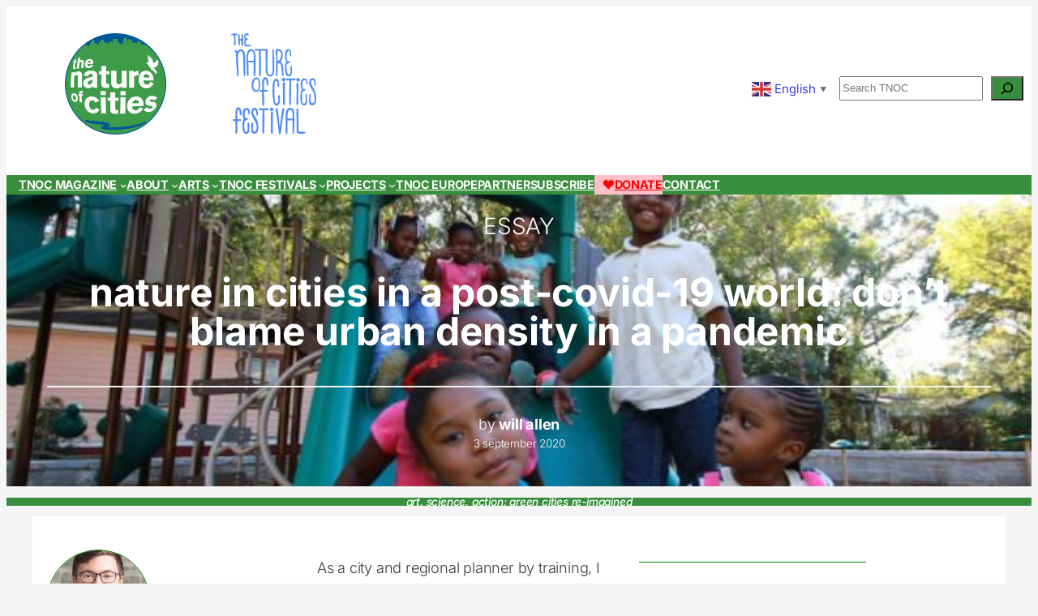

--- FILE ---
content_type: text/html; charset=UTF-8
request_url: https://www.thenatureofcities.com/2020/09/03/nature-in-cities-in-a-post-covid-19-world-dont-blame-urban-density-in-a-pandemic/
body_size: 30814
content:
<!DOCTYPE html>
<html lang="en-US">
<head>
	<meta charset="UTF-8" />
	<meta name="viewport" content="width=device-width, initial-scale=1" />
<meta name='robots' content='max-image-preview:large' />
<title>Nature in Cities in a Post-Covid-19 World: Don’t Blame Urban Density in a Pandemic &#8211; The Nature of Cities</title>
<link rel='dns-prefetch' href='//unpkg.com' />
<link rel="alternate" title="oEmbed (JSON)" type="application/json+oembed" href="https://www.thenatureofcities.com/TNOC/wp-json/oembed/1.0/embed?url=https%3A%2F%2Fwww.thenatureofcities.com%2FTNOC%2F2020%2F09%2F03%2Fnature-in-cities-in-a-post-covid-19-world-dont-blame-urban-density-in-a-pandemic%2F" />
<link rel="alternate" title="oEmbed (XML)" type="text/xml+oembed" href="https://www.thenatureofcities.com/TNOC/wp-json/oembed/1.0/embed?url=https%3A%2F%2Fwww.thenatureofcities.com%2FTNOC%2F2020%2F09%2F03%2Fnature-in-cities-in-a-post-covid-19-world-dont-blame-urban-density-in-a-pandemic%2F&#038;format=xml" />
<style id='wp-img-auto-sizes-contain-inline-css'>
img:is([sizes=auto i],[sizes^="auto," i]){contain-intrinsic-size:3000px 1500px}
/*# sourceURL=wp-img-auto-sizes-contain-inline-css */
</style>
<style id='wp-block-image-inline-css'>
.wp-block-image>a,.wp-block-image>figure>a{display:inline-block}.wp-block-image img{box-sizing:border-box;height:auto;max-width:100%;vertical-align:bottom}@media not (prefers-reduced-motion){.wp-block-image img.hide{visibility:hidden}.wp-block-image img.show{animation:show-content-image .4s}}.wp-block-image[style*=border-radius] img,.wp-block-image[style*=border-radius]>a{border-radius:inherit}.wp-block-image.has-custom-border img{box-sizing:border-box}.wp-block-image.aligncenter{text-align:center}.wp-block-image.alignfull>a,.wp-block-image.alignwide>a{width:100%}.wp-block-image.alignfull img,.wp-block-image.alignwide img{height:auto;width:100%}.wp-block-image .aligncenter,.wp-block-image .alignleft,.wp-block-image .alignright,.wp-block-image.aligncenter,.wp-block-image.alignleft,.wp-block-image.alignright{display:table}.wp-block-image .aligncenter>figcaption,.wp-block-image .alignleft>figcaption,.wp-block-image .alignright>figcaption,.wp-block-image.aligncenter>figcaption,.wp-block-image.alignleft>figcaption,.wp-block-image.alignright>figcaption{caption-side:bottom;display:table-caption}.wp-block-image .alignleft{float:left;margin:.5em 1em .5em 0}.wp-block-image .alignright{float:right;margin:.5em 0 .5em 1em}.wp-block-image .aligncenter{margin-left:auto;margin-right:auto}.wp-block-image :where(figcaption){margin-bottom:1em;margin-top:.5em}.wp-block-image.is-style-circle-mask img{border-radius:9999px}@supports ((-webkit-mask-image:none) or (mask-image:none)) or (-webkit-mask-image:none){.wp-block-image.is-style-circle-mask img{border-radius:0;-webkit-mask-image:url('data:image/svg+xml;utf8,<svg viewBox="0 0 100 100" xmlns="http://www.w3.org/2000/svg"><circle cx="50" cy="50" r="50"/></svg>');mask-image:url('data:image/svg+xml;utf8,<svg viewBox="0 0 100 100" xmlns="http://www.w3.org/2000/svg"><circle cx="50" cy="50" r="50"/></svg>');mask-mode:alpha;-webkit-mask-position:center;mask-position:center;-webkit-mask-repeat:no-repeat;mask-repeat:no-repeat;-webkit-mask-size:contain;mask-size:contain}}:root :where(.wp-block-image.is-style-rounded img,.wp-block-image .is-style-rounded img){border-radius:9999px}.wp-block-image figure{margin:0}.wp-lightbox-container{display:flex;flex-direction:column;position:relative}.wp-lightbox-container img{cursor:zoom-in}.wp-lightbox-container img:hover+button{opacity:1}.wp-lightbox-container button{align-items:center;backdrop-filter:blur(16px) saturate(180%);background-color:#5a5a5a40;border:none;border-radius:4px;cursor:zoom-in;display:flex;height:20px;justify-content:center;opacity:0;padding:0;position:absolute;right:16px;text-align:center;top:16px;width:20px;z-index:100}@media not (prefers-reduced-motion){.wp-lightbox-container button{transition:opacity .2s ease}}.wp-lightbox-container button:focus-visible{outline:3px auto #5a5a5a40;outline:3px auto -webkit-focus-ring-color;outline-offset:3px}.wp-lightbox-container button:hover{cursor:pointer;opacity:1}.wp-lightbox-container button:focus{opacity:1}.wp-lightbox-container button:focus,.wp-lightbox-container button:hover,.wp-lightbox-container button:not(:hover):not(:active):not(.has-background){background-color:#5a5a5a40;border:none}.wp-lightbox-overlay{box-sizing:border-box;cursor:zoom-out;height:100vh;left:0;overflow:hidden;position:fixed;top:0;visibility:hidden;width:100%;z-index:100000}.wp-lightbox-overlay .close-button{align-items:center;cursor:pointer;display:flex;justify-content:center;min-height:40px;min-width:40px;padding:0;position:absolute;right:calc(env(safe-area-inset-right) + 16px);top:calc(env(safe-area-inset-top) + 16px);z-index:5000000}.wp-lightbox-overlay .close-button:focus,.wp-lightbox-overlay .close-button:hover,.wp-lightbox-overlay .close-button:not(:hover):not(:active):not(.has-background){background:none;border:none}.wp-lightbox-overlay .lightbox-image-container{height:var(--wp--lightbox-container-height);left:50%;overflow:hidden;position:absolute;top:50%;transform:translate(-50%,-50%);transform-origin:top left;width:var(--wp--lightbox-container-width);z-index:9999999999}.wp-lightbox-overlay .wp-block-image{align-items:center;box-sizing:border-box;display:flex;height:100%;justify-content:center;margin:0;position:relative;transform-origin:0 0;width:100%;z-index:3000000}.wp-lightbox-overlay .wp-block-image img{height:var(--wp--lightbox-image-height);min-height:var(--wp--lightbox-image-height);min-width:var(--wp--lightbox-image-width);width:var(--wp--lightbox-image-width)}.wp-lightbox-overlay .wp-block-image figcaption{display:none}.wp-lightbox-overlay button{background:none;border:none}.wp-lightbox-overlay .scrim{background-color:#fff;height:100%;opacity:.9;position:absolute;width:100%;z-index:2000000}.wp-lightbox-overlay.active{visibility:visible}@media not (prefers-reduced-motion){.wp-lightbox-overlay.active{animation:turn-on-visibility .25s both}.wp-lightbox-overlay.active img{animation:turn-on-visibility .35s both}.wp-lightbox-overlay.show-closing-animation:not(.active){animation:turn-off-visibility .35s both}.wp-lightbox-overlay.show-closing-animation:not(.active) img{animation:turn-off-visibility .25s both}.wp-lightbox-overlay.zoom.active{animation:none;opacity:1;visibility:visible}.wp-lightbox-overlay.zoom.active .lightbox-image-container{animation:lightbox-zoom-in .4s}.wp-lightbox-overlay.zoom.active .lightbox-image-container img{animation:none}.wp-lightbox-overlay.zoom.active .scrim{animation:turn-on-visibility .4s forwards}.wp-lightbox-overlay.zoom.show-closing-animation:not(.active){animation:none}.wp-lightbox-overlay.zoom.show-closing-animation:not(.active) .lightbox-image-container{animation:lightbox-zoom-out .4s}.wp-lightbox-overlay.zoom.show-closing-animation:not(.active) .lightbox-image-container img{animation:none}.wp-lightbox-overlay.zoom.show-closing-animation:not(.active) .scrim{animation:turn-off-visibility .4s forwards}}@keyframes show-content-image{0%{visibility:hidden}99%{visibility:hidden}to{visibility:visible}}@keyframes turn-on-visibility{0%{opacity:0}to{opacity:1}}@keyframes turn-off-visibility{0%{opacity:1;visibility:visible}99%{opacity:0;visibility:visible}to{opacity:0;visibility:hidden}}@keyframes lightbox-zoom-in{0%{transform:translate(calc((-100vw + var(--wp--lightbox-scrollbar-width))/2 + var(--wp--lightbox-initial-left-position)),calc(-50vh + var(--wp--lightbox-initial-top-position))) scale(var(--wp--lightbox-scale))}to{transform:translate(-50%,-50%) scale(1)}}@keyframes lightbox-zoom-out{0%{transform:translate(-50%,-50%) scale(1);visibility:visible}99%{visibility:visible}to{transform:translate(calc((-100vw + var(--wp--lightbox-scrollbar-width))/2 + var(--wp--lightbox-initial-left-position)),calc(-50vh + var(--wp--lightbox-initial-top-position))) scale(var(--wp--lightbox-scale));visibility:hidden}}
/*# sourceURL=https://www.thenatureofcities.com/TNOC/wp-includes/blocks/image/style.min.css */
</style>
<style id='wp-block-group-inline-css'>
.wp-block-group{box-sizing:border-box}:where(.wp-block-group.wp-block-group-is-layout-constrained){position:relative}
/*# sourceURL=https://www.thenatureofcities.com/TNOC/wp-includes/blocks/group/style.min.css */
</style>
<style id='wp-block-spacer-inline-css'>
.wp-block-spacer{clear:both}
/*# sourceURL=https://www.thenatureofcities.com/TNOC/wp-includes/blocks/spacer/style.min.css */
</style>
<style id='wp-block-search-inline-css'>
.wp-block-search__button{margin-left:10px;word-break:normal}.wp-block-search__button.has-icon{line-height:0}.wp-block-search__button svg{height:1.25em;min-height:24px;min-width:24px;width:1.25em;fill:currentColor;vertical-align:text-bottom}:where(.wp-block-search__button){border:1px solid #ccc;padding:6px 10px}.wp-block-search__inside-wrapper{display:flex;flex:auto;flex-wrap:nowrap;max-width:100%}.wp-block-search__label{width:100%}.wp-block-search.wp-block-search__button-only .wp-block-search__button{box-sizing:border-box;display:flex;flex-shrink:0;justify-content:center;margin-left:0;max-width:100%}.wp-block-search.wp-block-search__button-only .wp-block-search__inside-wrapper{min-width:0!important;transition-property:width}.wp-block-search.wp-block-search__button-only .wp-block-search__input{flex-basis:100%;transition-duration:.3s}.wp-block-search.wp-block-search__button-only.wp-block-search__searchfield-hidden,.wp-block-search.wp-block-search__button-only.wp-block-search__searchfield-hidden .wp-block-search__inside-wrapper{overflow:hidden}.wp-block-search.wp-block-search__button-only.wp-block-search__searchfield-hidden .wp-block-search__input{border-left-width:0!important;border-right-width:0!important;flex-basis:0;flex-grow:0;margin:0;min-width:0!important;padding-left:0!important;padding-right:0!important;width:0!important}:where(.wp-block-search__input){appearance:none;border:1px solid #949494;flex-grow:1;font-family:inherit;font-size:inherit;font-style:inherit;font-weight:inherit;letter-spacing:inherit;line-height:inherit;margin-left:0;margin-right:0;min-width:3rem;padding:8px;text-decoration:unset!important;text-transform:inherit}:where(.wp-block-search__button-inside .wp-block-search__inside-wrapper){background-color:#fff;border:1px solid #949494;box-sizing:border-box;padding:4px}:where(.wp-block-search__button-inside .wp-block-search__inside-wrapper) .wp-block-search__input{border:none;border-radius:0;padding:0 4px}:where(.wp-block-search__button-inside .wp-block-search__inside-wrapper) .wp-block-search__input:focus{outline:none}:where(.wp-block-search__button-inside .wp-block-search__inside-wrapper) :where(.wp-block-search__button){padding:4px 8px}.wp-block-search.aligncenter .wp-block-search__inside-wrapper{margin:auto}.wp-block[data-align=right] .wp-block-search.wp-block-search__button-only .wp-block-search__inside-wrapper{float:right}
/*# sourceURL=https://www.thenatureofcities.com/TNOC/wp-includes/blocks/search/style.min.css */
</style>
<style id='wp-block-navigation-link-inline-css'>
.wp-block-navigation .wp-block-navigation-item__label{overflow-wrap:break-word}.wp-block-navigation .wp-block-navigation-item__description{display:none}.link-ui-tools{outline:1px solid #f0f0f0;padding:8px}.link-ui-block-inserter{padding-top:8px}.link-ui-block-inserter__back{margin-left:8px;text-transform:uppercase}
/*# sourceURL=https://www.thenatureofcities.com/TNOC/wp-includes/blocks/navigation-link/style.min.css */
</style>
<link rel='stylesheet' id='wp-block-navigation-css' href='https://www.thenatureofcities.com/TNOC/wp-includes/blocks/navigation/style.min.css?ver=6.9' media='all' />
<style id='wp-block-heading-inline-css'>
h1:where(.wp-block-heading).has-background,h2:where(.wp-block-heading).has-background,h3:where(.wp-block-heading).has-background,h4:where(.wp-block-heading).has-background,h5:where(.wp-block-heading).has-background,h6:where(.wp-block-heading).has-background{padding:1.25em 2.375em}h1.has-text-align-left[style*=writing-mode]:where([style*=vertical-lr]),h1.has-text-align-right[style*=writing-mode]:where([style*=vertical-rl]),h2.has-text-align-left[style*=writing-mode]:where([style*=vertical-lr]),h2.has-text-align-right[style*=writing-mode]:where([style*=vertical-rl]),h3.has-text-align-left[style*=writing-mode]:where([style*=vertical-lr]),h3.has-text-align-right[style*=writing-mode]:where([style*=vertical-rl]),h4.has-text-align-left[style*=writing-mode]:where([style*=vertical-lr]),h4.has-text-align-right[style*=writing-mode]:where([style*=vertical-rl]),h5.has-text-align-left[style*=writing-mode]:where([style*=vertical-lr]),h5.has-text-align-right[style*=writing-mode]:where([style*=vertical-rl]),h6.has-text-align-left[style*=writing-mode]:where([style*=vertical-lr]),h6.has-text-align-right[style*=writing-mode]:where([style*=vertical-rl]){rotate:180deg}
/*# sourceURL=https://www.thenatureofcities.com/TNOC/wp-includes/blocks/heading/style.min.css */
</style>
<style id='wp-block-post-title-inline-css'>
.wp-block-post-title{box-sizing:border-box;word-break:break-word}.wp-block-post-title :where(a){display:inline-block;font-family:inherit;font-size:inherit;font-style:inherit;font-weight:inherit;letter-spacing:inherit;line-height:inherit;text-decoration:inherit}
/*# sourceURL=https://www.thenatureofcities.com/TNOC/wp-includes/blocks/post-title/style.min.css */
</style>
<style id='wp-block-separator-inline-css'>
@charset "UTF-8";.wp-block-separator{border:none;border-top:2px solid}:root :where(.wp-block-separator.is-style-dots){height:auto;line-height:1;text-align:center}:root :where(.wp-block-separator.is-style-dots):before{color:currentColor;content:"···";font-family:serif;font-size:1.5em;letter-spacing:2em;padding-left:2em}.wp-block-separator.is-style-dots{background:none!important;border:none!important}
/*# sourceURL=https://www.thenatureofcities.com/TNOC/wp-includes/blocks/separator/style.min.css */
</style>
<style id='co-authors-plus-coauthors-style-inline-css'>
.wp-block-co-authors-plus-coauthors.is-layout-flow [class*=wp-block-co-authors-plus]{display:inline}

/*# sourceURL=https://www.thenatureofcities.com/TNOC/wp-content/plugins/co-authors-plus/build/blocks/block-coauthors/style-index.css */
</style>
<style id='wp-block-post-date-inline-css'>
.wp-block-post-date{box-sizing:border-box}
/*# sourceURL=https://www.thenatureofcities.com/TNOC/wp-includes/blocks/post-date/style.min.css */
</style>
<link rel='stylesheet' id='wp-block-cover-css' href='https://www.thenatureofcities.com/TNOC/wp-includes/blocks/cover/style.min.css?ver=6.9' media='all' />
<style id='wp-block-site-tagline-inline-css'>
.wp-block-site-tagline{box-sizing:border-box}
/*# sourceURL=https://www.thenatureofcities.com/TNOC/wp-includes/blocks/site-tagline/style.min.css */
</style>
<style id='wp-block-post-content-inline-css'>
.wp-block-post-content{display:flow-root}
/*# sourceURL=https://www.thenatureofcities.com/TNOC/wp-includes/blocks/post-content/style.min.css */
</style>
<style id='wp-block-post-terms-inline-css'>
.wp-block-post-terms{box-sizing:border-box}.wp-block-post-terms .wp-block-post-terms__separator{white-space:pre-wrap}
/*# sourceURL=https://www.thenatureofcities.com/TNOC/wp-includes/blocks/post-terms/style.min.css */
</style>
<style id='wp-block-button-inline-css'>
.wp-block-button__link{align-content:center;box-sizing:border-box;cursor:pointer;display:inline-block;height:100%;text-align:center;word-break:break-word}.wp-block-button__link.aligncenter{text-align:center}.wp-block-button__link.alignright{text-align:right}:where(.wp-block-button__link){border-radius:9999px;box-shadow:none;padding:calc(.667em + 2px) calc(1.333em + 2px);text-decoration:none}.wp-block-button[style*=text-decoration] .wp-block-button__link{text-decoration:inherit}.wp-block-buttons>.wp-block-button.has-custom-width{max-width:none}.wp-block-buttons>.wp-block-button.has-custom-width .wp-block-button__link{width:100%}.wp-block-buttons>.wp-block-button.has-custom-font-size .wp-block-button__link{font-size:inherit}.wp-block-buttons>.wp-block-button.wp-block-button__width-25{width:calc(25% - var(--wp--style--block-gap, .5em)*.75)}.wp-block-buttons>.wp-block-button.wp-block-button__width-50{width:calc(50% - var(--wp--style--block-gap, .5em)*.5)}.wp-block-buttons>.wp-block-button.wp-block-button__width-75{width:calc(75% - var(--wp--style--block-gap, .5em)*.25)}.wp-block-buttons>.wp-block-button.wp-block-button__width-100{flex-basis:100%;width:100%}.wp-block-buttons.is-vertical>.wp-block-button.wp-block-button__width-25{width:25%}.wp-block-buttons.is-vertical>.wp-block-button.wp-block-button__width-50{width:50%}.wp-block-buttons.is-vertical>.wp-block-button.wp-block-button__width-75{width:75%}.wp-block-button.is-style-squared,.wp-block-button__link.wp-block-button.is-style-squared{border-radius:0}.wp-block-button.no-border-radius,.wp-block-button__link.no-border-radius{border-radius:0!important}:root :where(.wp-block-button .wp-block-button__link.is-style-outline),:root :where(.wp-block-button.is-style-outline>.wp-block-button__link){border:2px solid;padding:.667em 1.333em}:root :where(.wp-block-button .wp-block-button__link.is-style-outline:not(.has-text-color)),:root :where(.wp-block-button.is-style-outline>.wp-block-button__link:not(.has-text-color)){color:currentColor}:root :where(.wp-block-button .wp-block-button__link.is-style-outline:not(.has-background)),:root :where(.wp-block-button.is-style-outline>.wp-block-button__link:not(.has-background)){background-color:initial;background-image:none}
/*# sourceURL=https://www.thenatureofcities.com/TNOC/wp-includes/blocks/button/style.min.css */
</style>
<style id='wp-block-buttons-inline-css'>
.wp-block-buttons{box-sizing:border-box}.wp-block-buttons.is-vertical{flex-direction:column}.wp-block-buttons.is-vertical>.wp-block-button:last-child{margin-bottom:0}.wp-block-buttons>.wp-block-button{display:inline-block;margin:0}.wp-block-buttons.is-content-justification-left{justify-content:flex-start}.wp-block-buttons.is-content-justification-left.is-vertical{align-items:flex-start}.wp-block-buttons.is-content-justification-center{justify-content:center}.wp-block-buttons.is-content-justification-center.is-vertical{align-items:center}.wp-block-buttons.is-content-justification-right{justify-content:flex-end}.wp-block-buttons.is-content-justification-right.is-vertical{align-items:flex-end}.wp-block-buttons.is-content-justification-space-between{justify-content:space-between}.wp-block-buttons.aligncenter{text-align:center}.wp-block-buttons:not(.is-content-justification-space-between,.is-content-justification-right,.is-content-justification-left,.is-content-justification-center) .wp-block-button.aligncenter{margin-left:auto;margin-right:auto;width:100%}.wp-block-buttons[style*=text-decoration] .wp-block-button,.wp-block-buttons[style*=text-decoration] .wp-block-button__link{text-decoration:inherit}.wp-block-buttons.has-custom-font-size .wp-block-button__link{font-size:inherit}.wp-block-buttons .wp-block-button__link{width:100%}.wp-block-button.aligncenter{text-align:center}
/*# sourceURL=https://www.thenatureofcities.com/TNOC/wp-includes/blocks/buttons/style.min.css */
</style>
<style id='wp-block-columns-inline-css'>
.wp-block-columns{box-sizing:border-box;display:flex;flex-wrap:wrap!important}@media (min-width:782px){.wp-block-columns{flex-wrap:nowrap!important}}.wp-block-columns{align-items:normal!important}.wp-block-columns.are-vertically-aligned-top{align-items:flex-start}.wp-block-columns.are-vertically-aligned-center{align-items:center}.wp-block-columns.are-vertically-aligned-bottom{align-items:flex-end}@media (max-width:781px){.wp-block-columns:not(.is-not-stacked-on-mobile)>.wp-block-column{flex-basis:100%!important}}@media (min-width:782px){.wp-block-columns:not(.is-not-stacked-on-mobile)>.wp-block-column{flex-basis:0;flex-grow:1}.wp-block-columns:not(.is-not-stacked-on-mobile)>.wp-block-column[style*=flex-basis]{flex-grow:0}}.wp-block-columns.is-not-stacked-on-mobile{flex-wrap:nowrap!important}.wp-block-columns.is-not-stacked-on-mobile>.wp-block-column{flex-basis:0;flex-grow:1}.wp-block-columns.is-not-stacked-on-mobile>.wp-block-column[style*=flex-basis]{flex-grow:0}:where(.wp-block-columns){margin-bottom:1.75em}:where(.wp-block-columns.has-background){padding:1.25em 2.375em}.wp-block-column{flex-grow:1;min-width:0;overflow-wrap:break-word;word-break:break-word}.wp-block-column.is-vertically-aligned-top{align-self:flex-start}.wp-block-column.is-vertically-aligned-center{align-self:center}.wp-block-column.is-vertically-aligned-bottom{align-self:flex-end}.wp-block-column.is-vertically-aligned-stretch{align-self:stretch}.wp-block-column.is-vertically-aligned-bottom,.wp-block-column.is-vertically-aligned-center,.wp-block-column.is-vertically-aligned-top{width:100%}
/*# sourceURL=https://www.thenatureofcities.com/TNOC/wp-includes/blocks/columns/style.min.css */
</style>
<style id='wp-block-post-comments-form-inline-css'>
:where(.wp-block-post-comments-form input:not([type=submit])),:where(.wp-block-post-comments-form textarea){border:1px solid #949494;font-family:inherit;font-size:1em}:where(.wp-block-post-comments-form input:where(:not([type=submit]):not([type=checkbox]))),:where(.wp-block-post-comments-form textarea){padding:calc(.667em + 2px)}.wp-block-post-comments-form{box-sizing:border-box}.wp-block-post-comments-form[style*=font-weight] :where(.comment-reply-title){font-weight:inherit}.wp-block-post-comments-form[style*=font-family] :where(.comment-reply-title){font-family:inherit}.wp-block-post-comments-form[class*=-font-size] :where(.comment-reply-title),.wp-block-post-comments-form[style*=font-size] :where(.comment-reply-title){font-size:inherit}.wp-block-post-comments-form[style*=line-height] :where(.comment-reply-title){line-height:inherit}.wp-block-post-comments-form[style*=font-style] :where(.comment-reply-title){font-style:inherit}.wp-block-post-comments-form[style*=letter-spacing] :where(.comment-reply-title){letter-spacing:inherit}.wp-block-post-comments-form :where(input[type=submit]){box-shadow:none;cursor:pointer;display:inline-block;overflow-wrap:break-word;text-align:center}.wp-block-post-comments-form .comment-form input:not([type=submit]):not([type=checkbox]):not([type=hidden]),.wp-block-post-comments-form .comment-form textarea{box-sizing:border-box;display:block;width:100%}.wp-block-post-comments-form .comment-form-author label,.wp-block-post-comments-form .comment-form-email label,.wp-block-post-comments-form .comment-form-url label{display:block;margin-bottom:.25em}.wp-block-post-comments-form .comment-form-cookies-consent{display:flex;gap:.25em}.wp-block-post-comments-form .comment-form-cookies-consent #wp-comment-cookies-consent{margin-top:.35em}.wp-block-post-comments-form .comment-reply-title{margin-bottom:0}.wp-block-post-comments-form .comment-reply-title :where(small){font-size:var(--wp--preset--font-size--medium,smaller);margin-left:.5em}
/*# sourceURL=https://www.thenatureofcities.com/TNOC/wp-includes/blocks/post-comments-form/style.min.css */
</style>
<style id='wp-block-comments-inline-css'>
.wp-block-post-comments{box-sizing:border-box}.wp-block-post-comments .alignleft{float:left}.wp-block-post-comments .alignright{float:right}.wp-block-post-comments .navigation:after{clear:both;content:"";display:table}.wp-block-post-comments .commentlist{clear:both;list-style:none;margin:0;padding:0}.wp-block-post-comments .commentlist .comment{min-height:2.25em;padding-left:3.25em}.wp-block-post-comments .commentlist .comment p{font-size:1em;line-height:1.8;margin:1em 0}.wp-block-post-comments .commentlist .children{list-style:none;margin:0;padding:0}.wp-block-post-comments .comment-author{line-height:1.5}.wp-block-post-comments .comment-author .avatar{border-radius:1.5em;display:block;float:left;height:2.5em;margin-right:.75em;margin-top:.5em;width:2.5em}.wp-block-post-comments .comment-author cite{font-style:normal}.wp-block-post-comments .comment-meta{font-size:.875em;line-height:1.5}.wp-block-post-comments .comment-meta b{font-weight:400}.wp-block-post-comments .comment-meta .comment-awaiting-moderation{display:block;margin-bottom:1em;margin-top:1em}.wp-block-post-comments .comment-body .commentmetadata{font-size:.875em}.wp-block-post-comments .comment-form-author label,.wp-block-post-comments .comment-form-comment label,.wp-block-post-comments .comment-form-email label,.wp-block-post-comments .comment-form-url label{display:block;margin-bottom:.25em}.wp-block-post-comments .comment-form input:not([type=submit]):not([type=checkbox]),.wp-block-post-comments .comment-form textarea{box-sizing:border-box;display:block;width:100%}.wp-block-post-comments .comment-form-cookies-consent{display:flex;gap:.25em}.wp-block-post-comments .comment-form-cookies-consent #wp-comment-cookies-consent{margin-top:.35em}.wp-block-post-comments .comment-reply-title{margin-bottom:0}.wp-block-post-comments .comment-reply-title :where(small){font-size:var(--wp--preset--font-size--medium,smaller);margin-left:.5em}.wp-block-post-comments .reply{font-size:.875em;margin-bottom:1.4em}.wp-block-post-comments input:not([type=submit]),.wp-block-post-comments textarea{border:1px solid #949494;font-family:inherit;font-size:1em}.wp-block-post-comments input:not([type=submit]):not([type=checkbox]),.wp-block-post-comments textarea{padding:calc(.667em + 2px)}:where(.wp-block-post-comments input[type=submit]){border:none}.wp-block-comments{box-sizing:border-box}
/*# sourceURL=https://www.thenatureofcities.com/TNOC/wp-includes/blocks/comments/style.min.css */
</style>
<style id='wp-block-post-featured-image-inline-css'>
.wp-block-post-featured-image{margin-left:0;margin-right:0}.wp-block-post-featured-image a{display:block;height:100%}.wp-block-post-featured-image :where(img){box-sizing:border-box;height:auto;max-width:100%;vertical-align:bottom;width:100%}.wp-block-post-featured-image.alignfull img,.wp-block-post-featured-image.alignwide img{width:100%}.wp-block-post-featured-image .wp-block-post-featured-image__overlay.has-background-dim{background-color:#000;inset:0;position:absolute}.wp-block-post-featured-image{position:relative}.wp-block-post-featured-image .wp-block-post-featured-image__overlay.has-background-gradient{background-color:initial}.wp-block-post-featured-image .wp-block-post-featured-image__overlay.has-background-dim-0{opacity:0}.wp-block-post-featured-image .wp-block-post-featured-image__overlay.has-background-dim-10{opacity:.1}.wp-block-post-featured-image .wp-block-post-featured-image__overlay.has-background-dim-20{opacity:.2}.wp-block-post-featured-image .wp-block-post-featured-image__overlay.has-background-dim-30{opacity:.3}.wp-block-post-featured-image .wp-block-post-featured-image__overlay.has-background-dim-40{opacity:.4}.wp-block-post-featured-image .wp-block-post-featured-image__overlay.has-background-dim-50{opacity:.5}.wp-block-post-featured-image .wp-block-post-featured-image__overlay.has-background-dim-60{opacity:.6}.wp-block-post-featured-image .wp-block-post-featured-image__overlay.has-background-dim-70{opacity:.7}.wp-block-post-featured-image .wp-block-post-featured-image__overlay.has-background-dim-80{opacity:.8}.wp-block-post-featured-image .wp-block-post-featured-image__overlay.has-background-dim-90{opacity:.9}.wp-block-post-featured-image .wp-block-post-featured-image__overlay.has-background-dim-100{opacity:1}.wp-block-post-featured-image:where(.alignleft,.alignright){width:100%}
/*# sourceURL=https://www.thenatureofcities.com/TNOC/wp-includes/blocks/post-featured-image/style.min.css */
</style>
<style id='wp-block-post-template-inline-css'>
.wp-block-post-template{box-sizing:border-box;list-style:none;margin-bottom:0;margin-top:0;max-width:100%;padding:0}.wp-block-post-template.is-flex-container{display:flex;flex-direction:row;flex-wrap:wrap;gap:1.25em}.wp-block-post-template.is-flex-container>li{margin:0;width:100%}@media (min-width:600px){.wp-block-post-template.is-flex-container.is-flex-container.columns-2>li{width:calc(50% - .625em)}.wp-block-post-template.is-flex-container.is-flex-container.columns-3>li{width:calc(33.33333% - .83333em)}.wp-block-post-template.is-flex-container.is-flex-container.columns-4>li{width:calc(25% - .9375em)}.wp-block-post-template.is-flex-container.is-flex-container.columns-5>li{width:calc(20% - 1em)}.wp-block-post-template.is-flex-container.is-flex-container.columns-6>li{width:calc(16.66667% - 1.04167em)}}@media (max-width:600px){.wp-block-post-template-is-layout-grid.wp-block-post-template-is-layout-grid.wp-block-post-template-is-layout-grid.wp-block-post-template-is-layout-grid{grid-template-columns:1fr}}.wp-block-post-template-is-layout-constrained>li>.alignright,.wp-block-post-template-is-layout-flow>li>.alignright{float:right;margin-inline-end:0;margin-inline-start:2em}.wp-block-post-template-is-layout-constrained>li>.alignleft,.wp-block-post-template-is-layout-flow>li>.alignleft{float:left;margin-inline-end:2em;margin-inline-start:0}.wp-block-post-template-is-layout-constrained>li>.aligncenter,.wp-block-post-template-is-layout-flow>li>.aligncenter{margin-inline-end:auto;margin-inline-start:auto}
/*# sourceURL=https://www.thenatureofcities.com/TNOC/wp-includes/blocks/post-template/style.min.css */
</style>
<style id='wp-block-quote-inline-css'>
.wp-block-quote{box-sizing:border-box;overflow-wrap:break-word}.wp-block-quote.is-large:where(:not(.is-style-plain)),.wp-block-quote.is-style-large:where(:not(.is-style-plain)){margin-bottom:1em;padding:0 1em}.wp-block-quote.is-large:where(:not(.is-style-plain)) p,.wp-block-quote.is-style-large:where(:not(.is-style-plain)) p{font-size:1.5em;font-style:italic;line-height:1.6}.wp-block-quote.is-large:where(:not(.is-style-plain)) cite,.wp-block-quote.is-large:where(:not(.is-style-plain)) footer,.wp-block-quote.is-style-large:where(:not(.is-style-plain)) cite,.wp-block-quote.is-style-large:where(:not(.is-style-plain)) footer{font-size:1.125em;text-align:right}.wp-block-quote>cite{display:block}
/*# sourceURL=https://www.thenatureofcities.com/TNOC/wp-includes/blocks/quote/style.min.css */
</style>
<link rel='stylesheet' id='wp-block-gallery-css' href='https://www.thenatureofcities.com/TNOC/wp-includes/blocks/gallery/style.min.css?ver=6.9' media='all' />
<style id='wp-block-site-title-inline-css'>
.wp-block-site-title{box-sizing:border-box}.wp-block-site-title :where(a){color:inherit;font-family:inherit;font-size:inherit;font-style:inherit;font-weight:inherit;letter-spacing:inherit;line-height:inherit;text-decoration:inherit}
/*# sourceURL=https://www.thenatureofcities.com/TNOC/wp-includes/blocks/site-title/style.min.css */
</style>
<style id='wp-block-paragraph-inline-css'>
.is-small-text{font-size:.875em}.is-regular-text{font-size:1em}.is-large-text{font-size:2.25em}.is-larger-text{font-size:3em}.has-drop-cap:not(:focus):first-letter{float:left;font-size:8.4em;font-style:normal;font-weight:100;line-height:.68;margin:.05em .1em 0 0;text-transform:uppercase}body.rtl .has-drop-cap:not(:focus):first-letter{float:none;margin-left:.1em}p.has-drop-cap.has-background{overflow:hidden}:root :where(p.has-background){padding:1.25em 2.375em}:where(p.has-text-color:not(.has-link-color)) a{color:inherit}p.has-text-align-left[style*="writing-mode:vertical-lr"],p.has-text-align-right[style*="writing-mode:vertical-rl"]{rotate:180deg}
/*# sourceURL=https://www.thenatureofcities.com/TNOC/wp-includes/blocks/paragraph/style.min.css */
</style>
<style id='wp-emoji-styles-inline-css'>

	img.wp-smiley, img.emoji {
		display: inline !important;
		border: none !important;
		box-shadow: none !important;
		height: 1em !important;
		width: 1em !important;
		margin: 0 0.07em !important;
		vertical-align: -0.1em !important;
		background: none !important;
		padding: 0 !important;
	}
/*# sourceURL=wp-emoji-styles-inline-css */
</style>
<style id='wp-block-library-inline-css'>
:root{--wp-block-synced-color:#7a00df;--wp-block-synced-color--rgb:122,0,223;--wp-bound-block-color:var(--wp-block-synced-color);--wp-editor-canvas-background:#ddd;--wp-admin-theme-color:#007cba;--wp-admin-theme-color--rgb:0,124,186;--wp-admin-theme-color-darker-10:#006ba1;--wp-admin-theme-color-darker-10--rgb:0,107,160.5;--wp-admin-theme-color-darker-20:#005a87;--wp-admin-theme-color-darker-20--rgb:0,90,135;--wp-admin-border-width-focus:2px}@media (min-resolution:192dpi){:root{--wp-admin-border-width-focus:1.5px}}.wp-element-button{cursor:pointer}:root .has-very-light-gray-background-color{background-color:#eee}:root .has-very-dark-gray-background-color{background-color:#313131}:root .has-very-light-gray-color{color:#eee}:root .has-very-dark-gray-color{color:#313131}:root .has-vivid-green-cyan-to-vivid-cyan-blue-gradient-background{background:linear-gradient(135deg,#00d084,#0693e3)}:root .has-purple-crush-gradient-background{background:linear-gradient(135deg,#34e2e4,#4721fb 50%,#ab1dfe)}:root .has-hazy-dawn-gradient-background{background:linear-gradient(135deg,#faaca8,#dad0ec)}:root .has-subdued-olive-gradient-background{background:linear-gradient(135deg,#fafae1,#67a671)}:root .has-atomic-cream-gradient-background{background:linear-gradient(135deg,#fdd79a,#004a59)}:root .has-nightshade-gradient-background{background:linear-gradient(135deg,#330968,#31cdcf)}:root .has-midnight-gradient-background{background:linear-gradient(135deg,#020381,#2874fc)}:root{--wp--preset--font-size--normal:16px;--wp--preset--font-size--huge:42px}.has-regular-font-size{font-size:1em}.has-larger-font-size{font-size:2.625em}.has-normal-font-size{font-size:var(--wp--preset--font-size--normal)}.has-huge-font-size{font-size:var(--wp--preset--font-size--huge)}.has-text-align-center{text-align:center}.has-text-align-left{text-align:left}.has-text-align-right{text-align:right}.has-fit-text{white-space:nowrap!important}#end-resizable-editor-section{display:none}.aligncenter{clear:both}.items-justified-left{justify-content:flex-start}.items-justified-center{justify-content:center}.items-justified-right{justify-content:flex-end}.items-justified-space-between{justify-content:space-between}.screen-reader-text{border:0;clip-path:inset(50%);height:1px;margin:-1px;overflow:hidden;padding:0;position:absolute;width:1px;word-wrap:normal!important}.screen-reader-text:focus{background-color:#ddd;clip-path:none;color:#444;display:block;font-size:1em;height:auto;left:5px;line-height:normal;padding:15px 23px 14px;text-decoration:none;top:5px;width:auto;z-index:100000}html :where(.has-border-color){border-style:solid}html :where([style*=border-top-color]){border-top-style:solid}html :where([style*=border-right-color]){border-right-style:solid}html :where([style*=border-bottom-color]){border-bottom-style:solid}html :where([style*=border-left-color]){border-left-style:solid}html :where([style*=border-width]){border-style:solid}html :where([style*=border-top-width]){border-top-style:solid}html :where([style*=border-right-width]){border-right-style:solid}html :where([style*=border-bottom-width]){border-bottom-style:solid}html :where([style*=border-left-width]){border-left-style:solid}html :where(img[class*=wp-image-]){height:auto;max-width:100%}:where(figure){margin:0 0 1em}html :where(.is-position-sticky){--wp-admin--admin-bar--position-offset:var(--wp-admin--admin-bar--height,0px)}@media screen and (max-width:600px){html :where(.is-position-sticky){--wp-admin--admin-bar--position-offset:0px}}
/*# sourceURL=/wp-includes/css/dist/block-library/common.min.css */
</style>
<style id='global-styles-inline-css'>
:root{--wp--preset--aspect-ratio--square: 1;--wp--preset--aspect-ratio--4-3: 4/3;--wp--preset--aspect-ratio--3-4: 3/4;--wp--preset--aspect-ratio--3-2: 3/2;--wp--preset--aspect-ratio--2-3: 2/3;--wp--preset--aspect-ratio--16-9: 16/9;--wp--preset--aspect-ratio--9-16: 9/16;--wp--preset--color--black: #000000;--wp--preset--color--cyan-bluish-gray: #abb8c3;--wp--preset--color--white: #ffffff;--wp--preset--color--pale-pink: #f78da7;--wp--preset--color--vivid-red: #cf2e2e;--wp--preset--color--luminous-vivid-orange: #ff6900;--wp--preset--color--luminous-vivid-amber: #fcb900;--wp--preset--color--light-green-cyan: #7bdcb5;--wp--preset--color--vivid-green-cyan: #00d084;--wp--preset--color--pale-cyan-blue: #8ed1fc;--wp--preset--color--vivid-cyan-blue: #0693e3;--wp--preset--color--vivid-purple: #9b51e0;--wp--preset--color--base: #ffffff;--wp--preset--color--contrast: #000000;--wp--preset--color--primary: #388e3c;--wp--preset--color--secondary: #ff7d26;--wp--preset--color--tertiary: #f5f5f5;--wp--preset--color--custom-tnoc-green: #388e3c;--wp--preset--color--custom-tnoc-green-2: #6cce69;--wp--preset--color--custom-projects-blue: #2170f5;--wp--preset--color--custom-projects-blue-2: #8aa9fc;--wp--preset--color--custom-arts-red: #ff0435;--wp--preset--color--custom-arts-red-2: #ff929c;--wp--preset--color--custom-alt-orange: #f96e00;--wp--preset--color--custom-alt-orange-2: #ffb38d;--wp--preset--color--custom-alt-teal: #009469;--wp--preset--color--custom-alt-teal-2: #78dfa8;--wp--preset--color--custom-purple-power: #8900bb;--wp--preset--color--custom-purple-power-light: #b17ac2;--wp--preset--gradient--vivid-cyan-blue-to-vivid-purple: linear-gradient(135deg,rgb(6,147,227) 0%,rgb(155,81,224) 100%);--wp--preset--gradient--light-green-cyan-to-vivid-green-cyan: linear-gradient(135deg,rgb(122,220,180) 0%,rgb(0,208,130) 100%);--wp--preset--gradient--luminous-vivid-amber-to-luminous-vivid-orange: linear-gradient(135deg,rgb(252,185,0) 0%,rgb(255,105,0) 100%);--wp--preset--gradient--luminous-vivid-orange-to-vivid-red: linear-gradient(135deg,rgb(255,105,0) 0%,rgb(207,46,46) 100%);--wp--preset--gradient--very-light-gray-to-cyan-bluish-gray: linear-gradient(135deg,rgb(238,238,238) 0%,rgb(169,184,195) 100%);--wp--preset--gradient--cool-to-warm-spectrum: linear-gradient(135deg,rgb(74,234,220) 0%,rgb(151,120,209) 20%,rgb(207,42,186) 40%,rgb(238,44,130) 60%,rgb(251,105,98) 80%,rgb(254,248,76) 100%);--wp--preset--gradient--blush-light-purple: linear-gradient(135deg,rgb(255,206,236) 0%,rgb(152,150,240) 100%);--wp--preset--gradient--blush-bordeaux: linear-gradient(135deg,rgb(254,205,165) 0%,rgb(254,45,45) 50%,rgb(107,0,62) 100%);--wp--preset--gradient--luminous-dusk: linear-gradient(135deg,rgb(255,203,112) 0%,rgb(199,81,192) 50%,rgb(65,88,208) 100%);--wp--preset--gradient--pale-ocean: linear-gradient(135deg,rgb(255,245,203) 0%,rgb(182,227,212) 50%,rgb(51,167,181) 100%);--wp--preset--gradient--electric-grass: linear-gradient(135deg,rgb(202,248,128) 0%,rgb(113,206,126) 100%);--wp--preset--gradient--midnight: linear-gradient(135deg,rgb(2,3,129) 0%,rgb(40,116,252) 100%);--wp--preset--font-size--small: clamp(0.7rem, 0.7rem + ((1vw - 0.2rem) * 0.273), 0.85rem);--wp--preset--font-size--medium: clamp(0.8rem, 0.8rem + ((1vw - 0.2rem) * 0.6), 1.13rem);--wp--preset--font-size--large: clamp(1.4rem, 1.4rem + ((1vw - 0.2rem) * 0.636), 1.75rem);--wp--preset--font-size--x-large: 2.25rem;--wp--preset--font-size--xx-large: clamp(4rem, 4rem + ((1vw - 0.2rem) * 10.909), 10rem);--wp--preset--font-family--dm-sans: "DM Sans", sans-serif;--wp--preset--font-family--ibm-plex-mono: 'IBM Plex Mono', monospace;--wp--preset--font-family--system-font: -apple-system,BlinkMacSystemFont,"Segoe UI",Roboto,Oxygen-Sans,Ubuntu,Cantarell,"Helvetica Neue",sans-serif;--wp--preset--font-family--source-serif-pro: "Source Serif Pro", serif;--wp--preset--font-family--inter: Inter, sans-serif;--wp--preset--spacing--20: 0.44rem;--wp--preset--spacing--30: clamp(1.5rem, 5vw, 2rem);--wp--preset--spacing--40: clamp(1.8rem, 1.8rem + ((1vw - 0.48rem) * 2.885), 3rem);--wp--preset--spacing--50: clamp(2.5rem, 8vw, 4.5rem);--wp--preset--spacing--60: clamp(3.75rem, 10vw, 7rem);--wp--preset--spacing--70: clamp(5rem, 5.25rem + ((1vw - 0.48rem) * 9.096), 8rem);--wp--preset--spacing--80: clamp(7rem, 14vw, 11rem);--wp--preset--shadow--natural: 6px 6px 9px rgba(0, 0, 0, 0.2);--wp--preset--shadow--deep: 12px 12px 50px rgba(0, 0, 0, 0.4);--wp--preset--shadow--sharp: 6px 6px 0px rgba(0, 0, 0, 0.2);--wp--preset--shadow--outlined: 6px 6px 0px -3px rgb(255, 255, 255), 6px 6px rgb(0, 0, 0);--wp--preset--shadow--crisp: 6px 6px 0px rgb(0, 0, 0);}.wp-block-image{--wp--preset--color--base: #ffffff;--wp--preset--color--contrast: #000000;--wp--preset--color--primary: #388e3c;--wp--preset--color--secondary: #ff7d26;--wp--preset--color--tertiary: #f5f5f5;--wp--preset--color--custom-tnoc-green: #388e3c;--wp--preset--color--custom-tnoc-green-2: #6cce69;--wp--preset--color--custom-projects-blue: #2170f5;--wp--preset--color--custom-projects-blue-2: #8aa9fc;--wp--preset--color--custom-arts-red: #ff0435;--wp--preset--color--custom-arts-red-2: #ff929c;--wp--preset--color--custom-alt-orange: #f96e00;--wp--preset--color--custom-alt-orange-2: #ffb38d;--wp--preset--color--custom-alt-teal: #009469;--wp--preset--color--custom-alt-teal-2: #78dfa8;--wp--preset--color--custom-purple-power: #8900bb;--wp--preset--color--custom-purple-power-light: #b17ac2;--wp--preset--font-size--small: clamp(0.875rem, 0.875rem + ((1vw - 0.2rem) * 0.227), 1rem);--wp--preset--font-size--medium: clamp(1rem, 1rem + ((1vw - 0.2rem) * 0.227), 1.125rem);--wp--preset--font-size--large: clamp(1.75rem, 1.75rem + ((1vw - 0.2rem) * 0.227), 1.875rem);--wp--preset--font-size--x-large: 2.25rem;--wp--preset--font-size--xx-large: clamp(4rem, 4rem + ((1vw - 0.2rem) * 10.909), 10rem);--wp--preset--font-family--dm-sans: "DM Sans", sans-serif;--wp--preset--font-family--ibm-plex-mono: 'IBM Plex Mono', monospace;--wp--preset--font-family--inter: "Inter", sans-serif;--wp--preset--font-family--system-font: -apple-system,BlinkMacSystemFont,"Segoe UI",Roboto,Oxygen-Sans,Ubuntu,Cantarell,"Helvetica Neue",sans-serif;--wp--preset--font-family--source-serif-pro: "Source Serif Pro", serif;--wp--preset--spacing--30: clamp(1.5rem, 5vw, 2rem);--wp--preset--spacing--40: clamp(1.8rem, 1.8rem + ((1vw - 0.48rem) * 2.885), 3rem);--wp--preset--spacing--50: clamp(2.5rem, 8vw, 4.5rem);--wp--preset--spacing--60: clamp(3.75rem, 10vw, 7rem);--wp--preset--spacing--70: clamp(5rem, 5.25rem + ((1vw - 0.48rem) * 9.096), 8rem);--wp--preset--spacing--80: clamp(7rem, 14vw, 11rem);}:root { --wp--style--global--content-size: 650px;--wp--style--global--wide-size: 1200px; }:where(body) { margin: 0; }.wp-site-blocks { padding-top: var(--wp--style--root--padding-top); padding-bottom: var(--wp--style--root--padding-bottom); }.has-global-padding { padding-right: var(--wp--style--root--padding-right); padding-left: var(--wp--style--root--padding-left); }.has-global-padding > .alignfull { margin-right: calc(var(--wp--style--root--padding-right) * -1); margin-left: calc(var(--wp--style--root--padding-left) * -1); }.has-global-padding :where(:not(.alignfull.is-layout-flow) > .has-global-padding:not(.wp-block-block, .alignfull)) { padding-right: 0; padding-left: 0; }.has-global-padding :where(:not(.alignfull.is-layout-flow) > .has-global-padding:not(.wp-block-block, .alignfull)) > .alignfull { margin-left: 0; margin-right: 0; }.wp-site-blocks > .alignleft { float: left; margin-right: 2em; }.wp-site-blocks > .alignright { float: right; margin-left: 2em; }.wp-site-blocks > .aligncenter { justify-content: center; margin-left: auto; margin-right: auto; }:where(.wp-site-blocks) > * { margin-block-start: 0.6rem; margin-block-end: 0; }:where(.wp-site-blocks) > :first-child { margin-block-start: 0; }:where(.wp-site-blocks) > :last-child { margin-block-end: 0; }:root { --wp--style--block-gap: 0.6rem; }:root :where(.is-layout-flow) > :first-child{margin-block-start: 0;}:root :where(.is-layout-flow) > :last-child{margin-block-end: 0;}:root :where(.is-layout-flow) > *{margin-block-start: 0.6rem;margin-block-end: 0;}:root :where(.is-layout-constrained) > :first-child{margin-block-start: 0;}:root :where(.is-layout-constrained) > :last-child{margin-block-end: 0;}:root :where(.is-layout-constrained) > *{margin-block-start: 0.6rem;margin-block-end: 0;}:root :where(.is-layout-flex){gap: 0.6rem;}:root :where(.is-layout-grid){gap: 0.6rem;}.is-layout-flow > .alignleft{float: left;margin-inline-start: 0;margin-inline-end: 2em;}.is-layout-flow > .alignright{float: right;margin-inline-start: 2em;margin-inline-end: 0;}.is-layout-flow > .aligncenter{margin-left: auto !important;margin-right: auto !important;}.is-layout-constrained > .alignleft{float: left;margin-inline-start: 0;margin-inline-end: 2em;}.is-layout-constrained > .alignright{float: right;margin-inline-start: 2em;margin-inline-end: 0;}.is-layout-constrained > .aligncenter{margin-left: auto !important;margin-right: auto !important;}.is-layout-constrained > :where(:not(.alignleft):not(.alignright):not(.alignfull)){max-width: var(--wp--style--global--content-size);margin-left: auto !important;margin-right: auto !important;}.is-layout-constrained > .alignwide{max-width: var(--wp--style--global--wide-size);}body .is-layout-flex{display: flex;}.is-layout-flex{flex-wrap: wrap;align-items: center;}.is-layout-flex > :is(*, div){margin: 0;}body .is-layout-grid{display: grid;}.is-layout-grid > :is(*, div){margin: 0;}body{background-color: var(--wp--preset--color--tertiary);color: #3a3a3a;font-family: var(--wp--preset--font-family--inter);font-size: var(--wp--preset--font-size--medium);font-style: normal;font-weight: 300;letter-spacing: -0.2px;line-height: 1.5;--wp--style--root--padding-top: 0px;--wp--style--root--padding-right: var(--wp--preset--spacing--30);--wp--style--root--padding-bottom: 0px;--wp--style--root--padding-left: var(--wp--preset--spacing--30);}a:where(:not(.wp-element-button)){color: var(--wp--preset--color--custom-tnoc-green);text-decoration: underline;}:root :where(a:where(:not(.wp-element-button)):hover){text-decoration: none;}:root :where(a:where(:not(.wp-element-button)):focus){text-decoration: underline dashed;}:root :where(a:where(:not(.wp-element-button)):active){color: var(--wp--preset--color--secondary);text-decoration: none;}h1, h2, h3, h4, h5, h6{font-family: var(--wp--preset--font-family--inter);font-style: normal;font-weight: 300;line-height: 1.2;}h1{font-family: var(--wp--preset--font-family--inter);font-size: clamp(2.503rem, 2.503rem + ((1vw - 0.2rem) * 3.995), 4.7rem);font-style: normal;font-weight: 700;line-height: 1;text-transform: uppercase;}h2{font-family: var(--wp--preset--font-family--inter);font-size: clamp(1.743rem, 1.743rem + ((1vw - 0.2rem) * 2.285), 3rem);font-style: normal;font-weight: 700;line-height: 1;text-transform: lowercase;}h3{font-family: var(--wp--preset--font-family--inter);font-size: clamp(1.367rem, 1.367rem + ((1vw - 0.2rem) * 1.569), 2.23rem);font-style: normal;font-weight: 500;line-height: 1;text-transform: lowercase;}h4{font-family: var(--wp--preset--font-family--inter);font-size: clamp(1.076rem, 1.076rem + ((1vw - 0.2rem) * 1.08), 1.67rem);font-style: normal;font-weight: 500;line-height: 1;text-transform: lowercase;}h5{font-family: var(--wp--preset--font-family--inter);font-size: var(--wp--preset--font-size--medium);font-style: normal;font-weight: 500;line-height: 1;text-transform: lowercase;}h6{font-family: var(--wp--preset--font-family--inter);font-size: var(--wp--preset--font-size--medium);line-height: 1;text-transform: uppercase;}:root :where(.wp-element-button, .wp-block-button__link){background-color: #345C00;border-radius: 0;border-width: 0;color: var(--wp--preset--color--base);font-family: inherit;font-size: inherit;font-style: inherit;font-weight: inherit;letter-spacing: inherit;line-height: inherit;padding-top: calc(0.667em + 2px);padding-right: calc(1.333em + 2px);padding-bottom: calc(0.667em + 2px);padding-left: calc(1.333em + 2px);text-decoration: none;text-transform: inherit;}:root :where(.wp-element-button:visited, .wp-block-button__link:visited){color: var(--wp--preset--color--contrast);}:root :where(.wp-element-button:hover, .wp-block-button__link:hover){background-color: var(--wp--preset--color--contrast);color: var(--wp--preset--color--base);}:root :where(.wp-element-button:focus, .wp-block-button__link:focus){background-color: var(--wp--preset--color--contrast);color: var(--wp--preset--color--base);}:root :where(.wp-element-button:active, .wp-block-button__link:active){background-color: var(--wp--preset--color--secondary);color: var(--wp--preset--color--base);}:root :where(.wp-element-caption, .wp-block-audio figcaption, .wp-block-embed figcaption, .wp-block-gallery figcaption, .wp-block-image figcaption, .wp-block-table figcaption, .wp-block-video figcaption){font-size: 0.8em;}.has-black-color{color: var(--wp--preset--color--black) !important;}.has-cyan-bluish-gray-color{color: var(--wp--preset--color--cyan-bluish-gray) !important;}.has-white-color{color: var(--wp--preset--color--white) !important;}.has-pale-pink-color{color: var(--wp--preset--color--pale-pink) !important;}.has-vivid-red-color{color: var(--wp--preset--color--vivid-red) !important;}.has-luminous-vivid-orange-color{color: var(--wp--preset--color--luminous-vivid-orange) !important;}.has-luminous-vivid-amber-color{color: var(--wp--preset--color--luminous-vivid-amber) !important;}.has-light-green-cyan-color{color: var(--wp--preset--color--light-green-cyan) !important;}.has-vivid-green-cyan-color{color: var(--wp--preset--color--vivid-green-cyan) !important;}.has-pale-cyan-blue-color{color: var(--wp--preset--color--pale-cyan-blue) !important;}.has-vivid-cyan-blue-color{color: var(--wp--preset--color--vivid-cyan-blue) !important;}.has-vivid-purple-color{color: var(--wp--preset--color--vivid-purple) !important;}.has-base-color{color: var(--wp--preset--color--base) !important;}.has-contrast-color{color: var(--wp--preset--color--contrast) !important;}.has-primary-color{color: var(--wp--preset--color--primary) !important;}.has-secondary-color{color: var(--wp--preset--color--secondary) !important;}.has-tertiary-color{color: var(--wp--preset--color--tertiary) !important;}.has-custom-tnoc-green-color{color: var(--wp--preset--color--custom-tnoc-green) !important;}.has-custom-tnoc-green-2-color{color: var(--wp--preset--color--custom-tnoc-green-2) !important;}.has-custom-projects-blue-color{color: var(--wp--preset--color--custom-projects-blue) !important;}.has-custom-projects-blue-2-color{color: var(--wp--preset--color--custom-projects-blue-2) !important;}.has-custom-arts-red-color{color: var(--wp--preset--color--custom-arts-red) !important;}.has-custom-arts-red-2-color{color: var(--wp--preset--color--custom-arts-red-2) !important;}.has-custom-alt-orange-color{color: var(--wp--preset--color--custom-alt-orange) !important;}.has-custom-alt-orange-2-color{color: var(--wp--preset--color--custom-alt-orange-2) !important;}.has-custom-alt-teal-color{color: var(--wp--preset--color--custom-alt-teal) !important;}.has-custom-alt-teal-2-color{color: var(--wp--preset--color--custom-alt-teal-2) !important;}.has-custom-purple-power-color{color: var(--wp--preset--color--custom-purple-power) !important;}.has-custom-purple-power-light-color{color: var(--wp--preset--color--custom-purple-power-light) !important;}.has-black-background-color{background-color: var(--wp--preset--color--black) !important;}.has-cyan-bluish-gray-background-color{background-color: var(--wp--preset--color--cyan-bluish-gray) !important;}.has-white-background-color{background-color: var(--wp--preset--color--white) !important;}.has-pale-pink-background-color{background-color: var(--wp--preset--color--pale-pink) !important;}.has-vivid-red-background-color{background-color: var(--wp--preset--color--vivid-red) !important;}.has-luminous-vivid-orange-background-color{background-color: var(--wp--preset--color--luminous-vivid-orange) !important;}.has-luminous-vivid-amber-background-color{background-color: var(--wp--preset--color--luminous-vivid-amber) !important;}.has-light-green-cyan-background-color{background-color: var(--wp--preset--color--light-green-cyan) !important;}.has-vivid-green-cyan-background-color{background-color: var(--wp--preset--color--vivid-green-cyan) !important;}.has-pale-cyan-blue-background-color{background-color: var(--wp--preset--color--pale-cyan-blue) !important;}.has-vivid-cyan-blue-background-color{background-color: var(--wp--preset--color--vivid-cyan-blue) !important;}.has-vivid-purple-background-color{background-color: var(--wp--preset--color--vivid-purple) !important;}.has-base-background-color{background-color: var(--wp--preset--color--base) !important;}.has-contrast-background-color{background-color: var(--wp--preset--color--contrast) !important;}.has-primary-background-color{background-color: var(--wp--preset--color--primary) !important;}.has-secondary-background-color{background-color: var(--wp--preset--color--secondary) !important;}.has-tertiary-background-color{background-color: var(--wp--preset--color--tertiary) !important;}.has-custom-tnoc-green-background-color{background-color: var(--wp--preset--color--custom-tnoc-green) !important;}.has-custom-tnoc-green-2-background-color{background-color: var(--wp--preset--color--custom-tnoc-green-2) !important;}.has-custom-projects-blue-background-color{background-color: var(--wp--preset--color--custom-projects-blue) !important;}.has-custom-projects-blue-2-background-color{background-color: var(--wp--preset--color--custom-projects-blue-2) !important;}.has-custom-arts-red-background-color{background-color: var(--wp--preset--color--custom-arts-red) !important;}.has-custom-arts-red-2-background-color{background-color: var(--wp--preset--color--custom-arts-red-2) !important;}.has-custom-alt-orange-background-color{background-color: var(--wp--preset--color--custom-alt-orange) !important;}.has-custom-alt-orange-2-background-color{background-color: var(--wp--preset--color--custom-alt-orange-2) !important;}.has-custom-alt-teal-background-color{background-color: var(--wp--preset--color--custom-alt-teal) !important;}.has-custom-alt-teal-2-background-color{background-color: var(--wp--preset--color--custom-alt-teal-2) !important;}.has-custom-purple-power-background-color{background-color: var(--wp--preset--color--custom-purple-power) !important;}.has-custom-purple-power-light-background-color{background-color: var(--wp--preset--color--custom-purple-power-light) !important;}.has-black-border-color{border-color: var(--wp--preset--color--black) !important;}.has-cyan-bluish-gray-border-color{border-color: var(--wp--preset--color--cyan-bluish-gray) !important;}.has-white-border-color{border-color: var(--wp--preset--color--white) !important;}.has-pale-pink-border-color{border-color: var(--wp--preset--color--pale-pink) !important;}.has-vivid-red-border-color{border-color: var(--wp--preset--color--vivid-red) !important;}.has-luminous-vivid-orange-border-color{border-color: var(--wp--preset--color--luminous-vivid-orange) !important;}.has-luminous-vivid-amber-border-color{border-color: var(--wp--preset--color--luminous-vivid-amber) !important;}.has-light-green-cyan-border-color{border-color: var(--wp--preset--color--light-green-cyan) !important;}.has-vivid-green-cyan-border-color{border-color: var(--wp--preset--color--vivid-green-cyan) !important;}.has-pale-cyan-blue-border-color{border-color: var(--wp--preset--color--pale-cyan-blue) !important;}.has-vivid-cyan-blue-border-color{border-color: var(--wp--preset--color--vivid-cyan-blue) !important;}.has-vivid-purple-border-color{border-color: var(--wp--preset--color--vivid-purple) !important;}.has-base-border-color{border-color: var(--wp--preset--color--base) !important;}.has-contrast-border-color{border-color: var(--wp--preset--color--contrast) !important;}.has-primary-border-color{border-color: var(--wp--preset--color--primary) !important;}.has-secondary-border-color{border-color: var(--wp--preset--color--secondary) !important;}.has-tertiary-border-color{border-color: var(--wp--preset--color--tertiary) !important;}.has-custom-tnoc-green-border-color{border-color: var(--wp--preset--color--custom-tnoc-green) !important;}.has-custom-tnoc-green-2-border-color{border-color: var(--wp--preset--color--custom-tnoc-green-2) !important;}.has-custom-projects-blue-border-color{border-color: var(--wp--preset--color--custom-projects-blue) !important;}.has-custom-projects-blue-2-border-color{border-color: var(--wp--preset--color--custom-projects-blue-2) !important;}.has-custom-arts-red-border-color{border-color: var(--wp--preset--color--custom-arts-red) !important;}.has-custom-arts-red-2-border-color{border-color: var(--wp--preset--color--custom-arts-red-2) !important;}.has-custom-alt-orange-border-color{border-color: var(--wp--preset--color--custom-alt-orange) !important;}.has-custom-alt-orange-2-border-color{border-color: var(--wp--preset--color--custom-alt-orange-2) !important;}.has-custom-alt-teal-border-color{border-color: var(--wp--preset--color--custom-alt-teal) !important;}.has-custom-alt-teal-2-border-color{border-color: var(--wp--preset--color--custom-alt-teal-2) !important;}.has-custom-purple-power-border-color{border-color: var(--wp--preset--color--custom-purple-power) !important;}.has-custom-purple-power-light-border-color{border-color: var(--wp--preset--color--custom-purple-power-light) !important;}.has-vivid-cyan-blue-to-vivid-purple-gradient-background{background: var(--wp--preset--gradient--vivid-cyan-blue-to-vivid-purple) !important;}.has-light-green-cyan-to-vivid-green-cyan-gradient-background{background: var(--wp--preset--gradient--light-green-cyan-to-vivid-green-cyan) !important;}.has-luminous-vivid-amber-to-luminous-vivid-orange-gradient-background{background: var(--wp--preset--gradient--luminous-vivid-amber-to-luminous-vivid-orange) !important;}.has-luminous-vivid-orange-to-vivid-red-gradient-background{background: var(--wp--preset--gradient--luminous-vivid-orange-to-vivid-red) !important;}.has-very-light-gray-to-cyan-bluish-gray-gradient-background{background: var(--wp--preset--gradient--very-light-gray-to-cyan-bluish-gray) !important;}.has-cool-to-warm-spectrum-gradient-background{background: var(--wp--preset--gradient--cool-to-warm-spectrum) !important;}.has-blush-light-purple-gradient-background{background: var(--wp--preset--gradient--blush-light-purple) !important;}.has-blush-bordeaux-gradient-background{background: var(--wp--preset--gradient--blush-bordeaux) !important;}.has-luminous-dusk-gradient-background{background: var(--wp--preset--gradient--luminous-dusk) !important;}.has-pale-ocean-gradient-background{background: var(--wp--preset--gradient--pale-ocean) !important;}.has-electric-grass-gradient-background{background: var(--wp--preset--gradient--electric-grass) !important;}.has-midnight-gradient-background{background: var(--wp--preset--gradient--midnight) !important;}.has-small-font-size{font-size: var(--wp--preset--font-size--small) !important;}.has-medium-font-size{font-size: var(--wp--preset--font-size--medium) !important;}.has-large-font-size{font-size: var(--wp--preset--font-size--large) !important;}.has-x-large-font-size{font-size: var(--wp--preset--font-size--x-large) !important;}.has-xx-large-font-size{font-size: var(--wp--preset--font-size--xx-large) !important;}.has-dm-sans-font-family{font-family: var(--wp--preset--font-family--dm-sans) !important;}.has-ibm-plex-mono-font-family{font-family: var(--wp--preset--font-family--ibm-plex-mono) !important;}.has-system-font-font-family{font-family: var(--wp--preset--font-family--system-font) !important;}.has-source-serif-pro-font-family{font-family: var(--wp--preset--font-family--source-serif-pro) !important;}.has-inter-font-family{font-family: var(--wp--preset--font-family--inter) !important;}.wp-block-image.has-base-color{color: var(--wp--preset--color--base) !important;}.wp-block-image.has-contrast-color{color: var(--wp--preset--color--contrast) !important;}.wp-block-image.has-primary-color{color: var(--wp--preset--color--primary) !important;}.wp-block-image.has-secondary-color{color: var(--wp--preset--color--secondary) !important;}.wp-block-image.has-tertiary-color{color: var(--wp--preset--color--tertiary) !important;}.wp-block-image.has-custom-tnoc-green-color{color: var(--wp--preset--color--custom-tnoc-green) !important;}.wp-block-image.has-custom-tnoc-green-2-color{color: var(--wp--preset--color--custom-tnoc-green-2) !important;}.wp-block-image.has-custom-projects-blue-color{color: var(--wp--preset--color--custom-projects-blue) !important;}.wp-block-image.has-custom-projects-blue-2-color{color: var(--wp--preset--color--custom-projects-blue-2) !important;}.wp-block-image.has-custom-arts-red-color{color: var(--wp--preset--color--custom-arts-red) !important;}.wp-block-image.has-custom-arts-red-2-color{color: var(--wp--preset--color--custom-arts-red-2) !important;}.wp-block-image.has-custom-alt-orange-color{color: var(--wp--preset--color--custom-alt-orange) !important;}.wp-block-image.has-custom-alt-orange-2-color{color: var(--wp--preset--color--custom-alt-orange-2) !important;}.wp-block-image.has-custom-alt-teal-color{color: var(--wp--preset--color--custom-alt-teal) !important;}.wp-block-image.has-custom-alt-teal-2-color{color: var(--wp--preset--color--custom-alt-teal-2) !important;}.wp-block-image.has-custom-purple-power-color{color: var(--wp--preset--color--custom-purple-power) !important;}.wp-block-image.has-custom-purple-power-light-color{color: var(--wp--preset--color--custom-purple-power-light) !important;}.wp-block-image.has-base-background-color{background-color: var(--wp--preset--color--base) !important;}.wp-block-image.has-contrast-background-color{background-color: var(--wp--preset--color--contrast) !important;}.wp-block-image.has-primary-background-color{background-color: var(--wp--preset--color--primary) !important;}.wp-block-image.has-secondary-background-color{background-color: var(--wp--preset--color--secondary) !important;}.wp-block-image.has-tertiary-background-color{background-color: var(--wp--preset--color--tertiary) !important;}.wp-block-image.has-custom-tnoc-green-background-color{background-color: var(--wp--preset--color--custom-tnoc-green) !important;}.wp-block-image.has-custom-tnoc-green-2-background-color{background-color: var(--wp--preset--color--custom-tnoc-green-2) !important;}.wp-block-image.has-custom-projects-blue-background-color{background-color: var(--wp--preset--color--custom-projects-blue) !important;}.wp-block-image.has-custom-projects-blue-2-background-color{background-color: var(--wp--preset--color--custom-projects-blue-2) !important;}.wp-block-image.has-custom-arts-red-background-color{background-color: var(--wp--preset--color--custom-arts-red) !important;}.wp-block-image.has-custom-arts-red-2-background-color{background-color: var(--wp--preset--color--custom-arts-red-2) !important;}.wp-block-image.has-custom-alt-orange-background-color{background-color: var(--wp--preset--color--custom-alt-orange) !important;}.wp-block-image.has-custom-alt-orange-2-background-color{background-color: var(--wp--preset--color--custom-alt-orange-2) !important;}.wp-block-image.has-custom-alt-teal-background-color{background-color: var(--wp--preset--color--custom-alt-teal) !important;}.wp-block-image.has-custom-alt-teal-2-background-color{background-color: var(--wp--preset--color--custom-alt-teal-2) !important;}.wp-block-image.has-custom-purple-power-background-color{background-color: var(--wp--preset--color--custom-purple-power) !important;}.wp-block-image.has-custom-purple-power-light-background-color{background-color: var(--wp--preset--color--custom-purple-power-light) !important;}.wp-block-image.has-base-border-color{border-color: var(--wp--preset--color--base) !important;}.wp-block-image.has-contrast-border-color{border-color: var(--wp--preset--color--contrast) !important;}.wp-block-image.has-primary-border-color{border-color: var(--wp--preset--color--primary) !important;}.wp-block-image.has-secondary-border-color{border-color: var(--wp--preset--color--secondary) !important;}.wp-block-image.has-tertiary-border-color{border-color: var(--wp--preset--color--tertiary) !important;}.wp-block-image.has-custom-tnoc-green-border-color{border-color: var(--wp--preset--color--custom-tnoc-green) !important;}.wp-block-image.has-custom-tnoc-green-2-border-color{border-color: var(--wp--preset--color--custom-tnoc-green-2) !important;}.wp-block-image.has-custom-projects-blue-border-color{border-color: var(--wp--preset--color--custom-projects-blue) !important;}.wp-block-image.has-custom-projects-blue-2-border-color{border-color: var(--wp--preset--color--custom-projects-blue-2) !important;}.wp-block-image.has-custom-arts-red-border-color{border-color: var(--wp--preset--color--custom-arts-red) !important;}.wp-block-image.has-custom-arts-red-2-border-color{border-color: var(--wp--preset--color--custom-arts-red-2) !important;}.wp-block-image.has-custom-alt-orange-border-color{border-color: var(--wp--preset--color--custom-alt-orange) !important;}.wp-block-image.has-custom-alt-orange-2-border-color{border-color: var(--wp--preset--color--custom-alt-orange-2) !important;}.wp-block-image.has-custom-alt-teal-border-color{border-color: var(--wp--preset--color--custom-alt-teal) !important;}.wp-block-image.has-custom-alt-teal-2-border-color{border-color: var(--wp--preset--color--custom-alt-teal-2) !important;}.wp-block-image.has-custom-purple-power-border-color{border-color: var(--wp--preset--color--custom-purple-power) !important;}.wp-block-image.has-custom-purple-power-light-border-color{border-color: var(--wp--preset--color--custom-purple-power-light) !important;}.wp-block-image.has-small-font-size{font-size: var(--wp--preset--font-size--small) !important;}.wp-block-image.has-medium-font-size{font-size: var(--wp--preset--font-size--medium) !important;}.wp-block-image.has-large-font-size{font-size: var(--wp--preset--font-size--large) !important;}.wp-block-image.has-x-large-font-size{font-size: var(--wp--preset--font-size--x-large) !important;}.wp-block-image.has-xx-large-font-size{font-size: var(--wp--preset--font-size--xx-large) !important;}.wp-block-image.has-dm-sans-font-family{font-family: var(--wp--preset--font-family--dm-sans) !important;}.wp-block-image.has-ibm-plex-mono-font-family{font-family: var(--wp--preset--font-family--ibm-plex-mono) !important;}.wp-block-image.has-inter-font-family{font-family: var(--wp--preset--font-family--inter) !important;}.wp-block-image.has-system-font-font-family{font-family: var(--wp--preset--font-family--system-font) !important;}.wp-block-image.has-source-serif-pro-font-family{font-family: var(--wp--preset--font-family--source-serif-pro) !important;}
:root :where(.wp-block-button .wp-block-button__link){background-color: var(--wp--preset--color--custom-tnoc-green);color: var(--wp--preset--color--base);}
:root :where(.wp-block-gallery){padding-top: var(--wp--preset--spacing--30);padding-right: var(--wp--preset--spacing--30);padding-bottom: var(--wp--preset--spacing--30);padding-left: var(--wp--preset--spacing--30);}
:root :where(.wp-block-image img, .wp-block-image .wp-block-image__crop-area, .wp-block-image .components-placeholder){border-top-width: 0px;border-top-style: none;border-right-width: 0px;border-right-style: none;border-bottom-width: 0px;border-bottom-style: none;border-left-width: 0px;border-left-style: none;}
:root :where(.wp-block-navigation){font-size: var(--wp--preset--font-size--small);}
:root :where(.wp-block-navigation a:where(:not(.wp-element-button))){text-decoration: none;}
:root :where(.wp-block-navigation a:where(:not(.wp-element-button)):hover){text-decoration: underline;}
:root :where(.wp-block-navigation a:where(:not(.wp-element-button)):focus){text-decoration: underline dashed;}
:root :where(.wp-block-navigation a:where(:not(.wp-element-button)):active){text-decoration: none;}
:root :where(.wp-block-post-content a:where(:not(.wp-element-button))){color: var(--wp--preset--color--secondary);}
:root :where(.wp-block-post-date){font-size: var(--wp--preset--font-size--small);font-weight: 400;}
:root :where(.wp-block-post-date a:where(:not(.wp-element-button))){text-decoration: none;}
:root :where(.wp-block-post-date a:where(:not(.wp-element-button)):hover){text-decoration: underline;}
:root :where(.wp-block-post-terms){font-size: var(--wp--preset--font-size--small);}
:root :where(.wp-block-post-title){font-weight: 400;margin-top: 1.25rem;margin-bottom: 1.25rem;}
:root :where(.wp-block-post-title a:where(:not(.wp-element-button))){text-decoration: none;}
:root :where(.wp-block-post-title a:where(:not(.wp-element-button)):hover){text-decoration: underline;}
:root :where(.wp-block-post-title a:where(:not(.wp-element-button)):focus){text-decoration: underline dashed;}
:root :where(.wp-block-post-title a:where(:not(.wp-element-button)):active){color: var(--wp--preset--color--secondary);text-decoration: none;}
:root :where(.wp-block-quote){border-width: 1px;color: var(--wp--preset--color--primary);padding-right: var(--wp--preset--spacing--30);padding-left: var(--wp--preset--spacing--30);}
:root :where(.wp-block-quote cite){font-size: var(--wp--preset--font-size--small);font-style: normal;}
:root :where(.wp-block-separator){background-color: var(--wp--preset--color--custom-tnoc-green);margin-top: 0;margin-bottom: 0;color: var(--wp--preset--color--custom-tnoc-green);}
:root :where(.wp-block-site-title){font-size: var(--wp--preset--font-size--medium);font-weight: normal;line-height: 1.4;}
:root :where(.wp-block-site-title a:where(:not(.wp-element-button))){text-decoration: none;}
:root :where(.wp-block-site-title a:where(:not(.wp-element-button)):hover){text-decoration: underline;}
:root :where(.wp-block-site-title a:where(:not(.wp-element-button)):focus){text-decoration: underline dashed;}
:root :where(.wp-block-site-title a:where(:not(.wp-element-button)):active){color: var(--wp--preset--color--secondary);text-decoration: none;}
/*# sourceURL=global-styles-inline-css */
</style>
<style id='core-block-supports-inline-css'>
.wp-container-core-group-is-layout-86ad2013{flex-wrap:nowrap;justify-content:flex-start;align-items:center;}.wp-container-content-16d1eb73{flex-basis:20px;}.wp-container-core-group-is-layout-787c9737 > .alignfull{margin-right:calc(0.7rem * -1);margin-left:calc(0.7rem * -1);}.wp-container-core-group-is-layout-fb7776a7{flex-wrap:nowrap;justify-content:flex-end;}.wp-container-core-group-is-layout-d66b8286{justify-content:space-between;}.wp-container-core-group-is-layout-ac7e7287 > *{margin-block-start:0;margin-block-end:0;}.wp-container-core-group-is-layout-ac7e7287 > * + *{margin-block-start:0;margin-block-end:0;}.wp-container-core-navigation-is-layout-dd970f95{gap:10px;justify-content:flex-start;}.wp-container-core-group-is-layout-b31ce4bf{flex-wrap:nowrap;}.wp-container-3{top:calc(0px + var(--wp-admin--admin-bar--position-offset, 0px));position:sticky;z-index:10;}.wp-elements-5565c49ae4768ae68a9d79c18e4d60db a:where(:not(.wp-element-button)){color:var(--wp--preset--color--base);}.wp-container-core-group-is-layout-c8143b9f > :where(:not(.alignleft):not(.alignright):not(.alignfull)){max-width:10%;margin-left:auto !important;margin-right:auto !important;}.wp-container-core-group-is-layout-c8143b9f > .alignwide{max-width:10%;}.wp-container-core-group-is-layout-c8143b9f .alignfull{max-width:none;}.wp-elements-4defaa45bf76b9495d2a85a330760706 a:where(:not(.wp-element-button)){color:var(--wp--preset--color--base);}.wp-container-core-cover-is-layout-e0eed1fb > *{margin-block-start:0;margin-block-end:0;}.wp-container-core-cover-is-layout-e0eed1fb > * + *{margin-block-start:0px;margin-block-end:0;}.wp-container-core-group-is-layout-86c92056 > .alignfull{margin-right:calc(0.5em * -1);margin-left:calc(0.5em * -1);}.wp-container-core-group-is-layout-86c92056 > *{margin-block-start:0;margin-block-end:0;}.wp-container-core-group-is-layout-86c92056 > * + *{margin-block-start:var(--wp--preset--spacing--30);margin-block-end:0;}.wp-container-core-post-content-is-layout-bb3374b2 > :where(:not(.alignleft):not(.alignright):not(.alignfull)){max-width:650px;margin-left:auto !important;margin-right:auto !important;}.wp-container-core-post-content-is-layout-bb3374b2 > .alignwide{max-width:900px;}.wp-container-core-post-content-is-layout-bb3374b2 .alignfull{max-width:none;}.wp-container-core-post-content-is-layout-bb3374b2 > *{margin-block-start:0;margin-block-end:0;}.wp-container-core-post-content-is-layout-bb3374b2 > * + *{margin-block-start:1em;margin-block-end:0;}.wp-elements-72ddef9c5a0c015ea5b7606155e38088 a:where(:not(.wp-element-button)){color:var(--wp--preset--color--primary);}.wp-container-core-group-is-layout-e5b5783b{gap:0.5ch;flex-direction:column;align-items:center;}.wp-elements-618da0a1b8a011e16a3b63006c2f90eb a:where(:not(.wp-element-button)){color:var(--wp--preset--color--base);}.wp-elements-6b31b8e01510bdcdd40c4c6041c92762 a:where(:not(.wp-element-button)){color:var(--wp--preset--color--base);}.wp-container-core-buttons-is-layout-6a8e3f69{justify-content:center;}.wp-elements-65aeb82b8e45afb39d5eb2fdd7f858de a:where(:not(.wp-element-button)){color:var(--wp--preset--color--base);}.wp-elements-35f503cc0b5b69ca5cb007bf896abf35 a:where(:not(.wp-element-button)){color:var(--wp--preset--color--base);}.wp-container-core-buttons-is-layout-2a2903dc{justify-content:center;}.wp-container-core-columns-is-layout-ebe2c8b2{flex-wrap:nowrap;}.wp-elements-051e15ae1caa0fc7431549221d70ccf9 a:where(:not(.wp-element-button)){color:var(--wp--preset--color--primary);}.wp-elements-ba510281f1b6232bcfe80a2a30dd2a03 a:where(:not(.wp-element-button)){color:var(--wp--preset--color--primary);}.wp-container-core-group-is-layout-a666d811 > .alignfull{margin-right:calc(var(--wp--preset--spacing--40) * -1);margin-left:calc(var(--wp--preset--spacing--40) * -1);}.wp-container-core-columns-is-layout-28f84493{flex-wrap:nowrap;}.wp-elements-8850dd268f6356a857c76e34ef3f4873 a:where(:not(.wp-element-button)){color:var(--wp--preset--color--secondary);}.wp-elements-bc4fe39bf52e3b55929029eae696c939 a:where(:not(.wp-element-button)){color:#5a5a5a;}.wp-container-core-post-template-is-layout-0eac9162{grid-template-columns:repeat(4, minmax(0, 1fr));gap:var(--wp--preset--spacing--30);}.wp-container-core-columns-is-layout-b5d949ab{flex-wrap:nowrap;}.wp-block-gallery.wp-block-gallery-4{--wp--style--unstable-gallery-gap:var(--wp--preset--spacing--30);gap:var(--wp--preset--spacing--30);}.wp-block-gallery.wp-block-gallery-5{--wp--style--unstable-gallery-gap:var(--wp--preset--spacing--30);gap:var(--wp--preset--spacing--30);}.wp-container-content-6511ad4a{flex-basis:700px;}.wp-container-core-group-is-layout-43770b6b{flex-wrap:nowrap;gap:var(--wp--preset--spacing--30);flex-direction:column;align-items:center;justify-content:center;}.wp-block-gallery.wp-block-gallery-6{--wp--style--unstable-gallery-gap:var( --wp--style--gallery-gap-default, var( --gallery-block--gutter-size, var( --wp--style--block-gap, 0.5em ) ) );gap:var( --wp--style--gallery-gap-default, var( --gallery-block--gutter-size, var( --wp--style--block-gap, 0.5em ) ) );}.wp-container-core-buttons-is-layout-c124d1c4{justify-content:center;}.wp-container-content-29dca9c1{flex-basis:300px;}.wp-container-core-group-is-layout-2a5b947d{flex-direction:column;align-items:center;}.wp-container-core-group-is-layout-d8cdc0c9{justify-content:center;}.wp-container-core-group-is-layout-c07eba30{justify-content:space-between;}
/*# sourceURL=core-block-supports-inline-css */
</style>
<style id='wp-block-template-skip-link-inline-css'>

		.skip-link.screen-reader-text {
			border: 0;
			clip-path: inset(50%);
			height: 1px;
			margin: -1px;
			overflow: hidden;
			padding: 0;
			position: absolute !important;
			width: 1px;
			word-wrap: normal !important;
		}

		.skip-link.screen-reader-text:focus {
			background-color: #eee;
			clip-path: none;
			color: #444;
			display: block;
			font-size: 1em;
			height: auto;
			left: 5px;
			line-height: normal;
			padding: 15px 23px 14px;
			text-decoration: none;
			top: 5px;
			width: auto;
			z-index: 100000;
		}
/*# sourceURL=wp-block-template-skip-link-inline-css */
</style>
<link rel='stylesheet' id='leaflet-css' href='https://unpkg.com/leaflet/dist/leaflet.css?ver=6.9' media='all' />
<link rel='stylesheet' id='powertip-css' href='https://www.thenatureofcities.com/TNOC/wp-content/plugins/devvn-image-hotspot/frontend/css/jquery.powertip.min.css?ver=1.2.0' media='all' />
<link rel='stylesheet' id='maps-points-css' href='https://www.thenatureofcities.com/TNOC/wp-content/plugins/devvn-image-hotspot/frontend/css/maps_points.css?ver=1.3.0' media='all' />
<link rel='stylesheet' id='foobox-free-min-css' href='https://www.thenatureofcities.com/TNOC/wp-content/plugins/foobox-image-lightbox/free/css/foobox.free.min.css?ver=2.7.41' media='all' />
<link rel='stylesheet' id='tnoc_stylesheet-css' href='https://www.thenatureofcities.com/TNOC/wp-content/themes/tnoc2025/style.css?ver=6.9' media='all' />
<style id='kadence-blocks-global-variables-inline-css'>
:root {--global-kb-font-size-sm:clamp(0.8rem, 0.73rem + 0.217vw, 0.9rem);--global-kb-font-size-md:clamp(1.1rem, 0.995rem + 0.326vw, 1.25rem);--global-kb-font-size-lg:clamp(1.75rem, 1.576rem + 0.543vw, 2rem);--global-kb-font-size-xl:clamp(2.25rem, 1.728rem + 1.63vw, 3rem);--global-kb-font-size-xxl:clamp(2.5rem, 1.456rem + 3.26vw, 4rem);--global-kb-font-size-xxxl:clamp(2.75rem, 0.489rem + 7.065vw, 6rem);}:root {--global-palette1: #3182CE;--global-palette2: #2B6CB0;--global-palette3: #1A202C;--global-palette4: #2D3748;--global-palette5: #4A5568;--global-palette6: #718096;--global-palette7: #EDF2F7;--global-palette8: #F7FAFC;--global-palette9: #ffffff;}
/*# sourceURL=kadence-blocks-global-variables-inline-css */
</style>
<script src="https://www.thenatureofcities.com/TNOC/wp-includes/js/jquery/jquery.min.js?ver=3.7.1" id="jquery-core-js"></script>
<script src="https://www.thenatureofcities.com/TNOC/wp-includes/js/jquery/jquery-migrate.min.js?ver=3.4.1" id="jquery-migrate-js"></script>
<script id="image_zoom-frontend-js-extra">
var IZ = {"options":{"lensShape":"round","zoomType":"lens","lensSize":450,"borderSize":0,"borderColour":"#9e9e9e","cursor":"zoom-in","lensFadeIn":1000,"lensFadeOut":1000,"tint":"true","tintColour":"#ffffff","tintOpacity":0.330000000000000015543122344752191565930843353271484375,"customText":"Click to zoom","customTextSize":14,"customTextColor":"#cccccc","customTextVAlign":"bottom","customTextAlign":"left","ratio":"2"},"with_woocommerce":"0","exchange_thumbnails":"0","enable_mobile":"1","woo_categories":"0","force_attachments":"0","enable_lightbox_zoom":"1","custom_class":".zoom img","flexslider":"","owl":"","huge_it_gallery":"","search_filter_pro":"0","remove_lightbox_thumbnails":"0","remove_lightbox":"0","woo_slider":"0"};
//# sourceURL=image_zoom-frontend-js-extra
</script>
<script src="https://www.thenatureofcities.com/TNOC/wp-content/plugins/wp-image-zoooom-pro/assets/dist/image_zoom-frontend.min.js?ver=1.27" id="image_zoom-frontend-js"></script>
<script id="foobox-free-min-js-before">
/* Run FooBox FREE (v2.7.41) */
var FOOBOX = window.FOOBOX = {
	ready: true,
	disableOthers: false,
	o: {wordpress: { enabled: true }, fitToScreen:true, hideScrollbars:false, showCount:false, captions: { dataTitle: ["captionTitle","title"], dataDesc: ["captionDesc","description"] }, rel: '', excludes:'.fbx-link,.nofoobox,.nolightbox,a[href*="pinterest.com/pin/create/button/"]', affiliate : { enabled: false }, error: "Could not load the item"},
	selectors: [
		".gallery", ".wp-block-gallery", ".wp-caption", ".foobox"
	],
	pre: function( $ ){
		// Custom JavaScript (Pre)
		
	},
	post: function( $ ){
		// Custom JavaScript (Post)
		
		// Custom Captions Code
		
	},
	custom: function( $ ){
		// Custom Extra JS
		
	}
};
//# sourceURL=foobox-free-min-js-before
</script>
<script src="https://www.thenatureofcities.com/TNOC/wp-content/plugins/foobox-image-lightbox/free/js/foobox.free.min.js?ver=2.7.41" id="foobox-free-min-js"></script>
<link rel="https://api.w.org/" href="https://www.thenatureofcities.com/TNOC/wp-json/" /><link rel="alternate" title="JSON" type="application/json" href="https://www.thenatureofcities.com/TNOC/wp-json/wp/v2/posts/43541" /><link rel="EditURI" type="application/rsd+xml" title="RSD" href="https://www.thenatureofcities.com/TNOC/xmlrpc.php?rsd" />
<meta name="generator" content="WordPress 6.9" />
<link rel="canonical" href="https://www.thenatureofcities.com/TNOC/2020/09/03/nature-in-cities-in-a-post-covid-19-world-dont-blame-urban-density-in-a-pandemic/" />
<link rel='shortlink' href='https://www.thenatureofcities.com/TNOC/?p=43541' />
            <script type="text/javascript"><!--
                                function powerpress_pinw(pinw_url){window.open(pinw_url, 'PowerPressPlayer','toolbar=0,status=0,resizable=1,width=460,height=320');	return false;}
                //-->

                // tabnab protection
                window.addEventListener('load', function () {
                    // make all links have rel="noopener noreferrer"
                    document.querySelectorAll('a[target="_blank"]').forEach(link => {
                        link.setAttribute('rel', 'noopener noreferrer');
                    });
                });
            </script>
            <!-- Analytics by WP Statistics - https://wp-statistics.com -->
<script type="importmap" id="wp-importmap">
{"imports":{"@wordpress/interactivity":"https://www.thenatureofcities.com/TNOC/wp-includes/js/dist/script-modules/interactivity/index.min.js?ver=8964710565a1d258501f"}}
</script>
<link rel="modulepreload" href="https://www.thenatureofcities.com/TNOC/wp-includes/js/dist/script-modules/interactivity/index.min.js?ver=8964710565a1d258501f" id="@wordpress/interactivity-js-modulepreload" fetchpriority="low">
            <style type="text/css">div.pp_woocommerce .pp_content_container{background:transparent !important;}</style>
        <style class='wp-fonts-local'>
@font-face{font-family:"DM Sans";font-style:normal;font-weight:400;font-display:fallback;src:url('https://www.thenatureofcities.com/TNOC/wp-content/themes/tnoc2025/assets/fonts/dm-sans/DMSans-Regular.woff2') format('woff2');font-stretch:normal;}
@font-face{font-family:"DM Sans";font-style:italic;font-weight:400;font-display:fallback;src:url('https://www.thenatureofcities.com/TNOC/wp-content/themes/tnoc2025/assets/fonts/dm-sans/DMSans-Regular-Italic.woff2') format('woff2');font-stretch:normal;}
@font-face{font-family:"DM Sans";font-style:normal;font-weight:700;font-display:fallback;src:url('https://www.thenatureofcities.com/TNOC/wp-content/themes/tnoc2025/assets/fonts/dm-sans/DMSans-Bold.woff2') format('woff2');font-stretch:normal;}
@font-face{font-family:"DM Sans";font-style:italic;font-weight:700;font-display:fallback;src:url('https://www.thenatureofcities.com/TNOC/wp-content/themes/tnoc2025/assets/fonts/dm-sans/DMSans-Bold-Italic.woff2') format('woff2');font-stretch:normal;}
@font-face{font-family:"IBM Plex Mono";font-style:normal;font-weight:300;font-display:block;src:url('https://www.thenatureofcities.com/TNOC/wp-content/themes/tnoc2025/assets/fonts/ibm-plex-mono/IBMPlexMono-Light.woff2') format('woff2');font-stretch:normal;}
@font-face{font-family:"IBM Plex Mono";font-style:normal;font-weight:400;font-display:block;src:url('https://www.thenatureofcities.com/TNOC/wp-content/themes/tnoc2025/assets/fonts/ibm-plex-mono/IBMPlexMono-Regular.woff2') format('woff2');font-stretch:normal;}
@font-face{font-family:"IBM Plex Mono";font-style:italic;font-weight:400;font-display:block;src:url('https://www.thenatureofcities.com/TNOC/wp-content/themes/tnoc2025/assets/fonts/ibm-plex-mono/IBMPlexMono-Italic.woff2') format('woff2');font-stretch:normal;}
@font-face{font-family:"IBM Plex Mono";font-style:normal;font-weight:700;font-display:block;src:url('https://www.thenatureofcities.com/TNOC/wp-content/themes/tnoc2025/assets/fonts/ibm-plex-mono/IBMPlexMono-Bold.woff2') format('woff2');font-stretch:normal;}
@font-face{font-family:"Source Serif Pro";font-style:normal;font-weight:200 900;font-display:fallback;src:url('https://www.thenatureofcities.com/TNOC/wp-content/themes/tnoc2025/assets/fonts/source-serif-pro/SourceSerif4Variable-Roman.ttf.woff2') format('woff2');font-stretch:normal;}
@font-face{font-family:"Source Serif Pro";font-style:italic;font-weight:200 900;font-display:fallback;src:url('https://www.thenatureofcities.com/TNOC/wp-content/themes/tnoc2025/assets/fonts/source-serif-pro/SourceSerif4Variable-Italic.ttf.woff2') format('woff2');font-stretch:normal;}
@font-face{font-family:Inter;font-style:normal;font-weight:200;font-display:fallback;src:url('https://www.thenatureofcities.com/TNOC/wp-content/themes/tnoc2025/assets/fonts/inter/inter-200-normal.woff2') format('woff2');}
@font-face{font-family:Inter;font-style:normal;font-weight:300;font-display:fallback;src:url('https://www.thenatureofcities.com/TNOC/wp-content/themes/tnoc2025/assets/fonts/inter/inter-300-normal.woff2') format('woff2');}
@font-face{font-family:Inter;font-style:normal;font-weight:500;font-display:fallback;src:url('https://www.thenatureofcities.com/TNOC/wp-content/themes/tnoc2025/assets/fonts/inter/inter-500-normal.woff2') format('woff2');}
@font-face{font-family:Inter;font-style:normal;font-weight:700;font-display:fallback;src:url('https://www.thenatureofcities.com/TNOC/wp-content/themes/tnoc2025/assets/fonts/inter/inter-700-normal.woff2') format('woff2');}
@font-face{font-family:Inter;font-style:normal;font-weight:900;font-display:fallback;src:url('https://www.thenatureofcities.com/TNOC/wp-content/themes/tnoc2025/assets/fonts/inter/inter-900-normal.woff2') format('woff2');}
@font-face{font-family:Inter;font-style:italic;font-weight:200;font-display:fallback;src:url('https://www.thenatureofcities.com/TNOC/wp-content/themes/tnoc2025/assets/fonts/inter/inter-200-italic.woff2') format('woff2');}
@font-face{font-family:Inter;font-style:italic;font-weight:300;font-display:fallback;src:url('https://www.thenatureofcities.com/TNOC/wp-content/themes/tnoc2025/assets/fonts/inter/inter-300-italic.woff2') format('woff2');}
@font-face{font-family:Inter;font-style:italic;font-weight:500;font-display:fallback;src:url('https://www.thenatureofcities.com/TNOC/wp-content/themes/tnoc2025/assets/fonts/inter/inter-500-italic.woff2') format('woff2');}
@font-face{font-family:Inter;font-style:italic;font-weight:700;font-display:fallback;src:url('https://www.thenatureofcities.com/TNOC/wp-content/themes/tnoc2025/assets/fonts/inter/inter-700-italic.woff2') format('woff2');}
@font-face{font-family:Inter;font-style:italic;font-weight:900;font-display:fallback;src:url('https://www.thenatureofcities.com/TNOC/wp-content/themes/tnoc2025/assets/fonts/inter/inter-900-italic.woff2') format('woff2');}
</style>
</head>

<body class="wp-singular post-template-default single single-post postid-43541 single-format-standard wp-embed-responsive wp-theme-tnoc2025">

<div class="wp-site-blocks"><header class="wp-block-template-part">
<div class="wp-block-group has-base-background-color has-background is-layout-flow wp-container-core-group-is-layout-ac7e7287 wp-block-group-is-layout-flow" style="padding-top:15px;padding-right:0px;padding-bottom:0px;padding-left:0px">
<div class="wp-block-group alignfull is-content-justification-space-between is-layout-flex wp-container-core-group-is-layout-d66b8286 wp-block-group-is-layout-flex" style="padding-bottom:var(--wp--preset--spacing--30);padding-left:0">
<div class="wp-block-group is-content-justification-left is-nowrap is-layout-flex wp-container-core-group-is-layout-86ad2013 wp-block-group-is-layout-flex" style="padding-right:var(--wp--preset--spacing--30);padding-left:var(--wp--preset--spacing--30)">
<figure class="wp-block-image size-full is-resized"><a href="https://www.thenatureofcities.com/TNOC/"><img fetchpriority="high" decoding="async" width="480" height="480" src="https://www.thenatureofcities.com/TNOC/wp-content/uploads/2024/11/TNOC2023-CLEAN3.png" alt="" class="wp-image-55073" style="object-fit:contain;width:125px;height:125px" srcset="https://www.thenatureofcities.com/TNOC/wp-content/uploads/2024/11/TNOC2023-CLEAN3.png 480w, https://www.thenatureofcities.com/TNOC/wp-content/uploads/2024/11/TNOC2023-CLEAN3-100x100.png 100w" sizes="(max-width: 480px) 100vw, 480px" /></a></figure>



<figure class="wp-block-image size-full"><a href="https://tnoc-festival.com" target="_blank" rel="noreferrer noopener"><img decoding="async" src="https://www.thenatureofcities.com/TNOC/wp-content/themes/tnoc2025/assets/images/tnoc-festival-vert-wordmark.png" alt="" style="object-fit:cover"/></a></figure>
</div>



<div style="height:0px" aria-hidden="true" class="wp-block-spacer wp-container-content-16d1eb73"></div>



<div class="wp-block-group is-content-justification-right is-nowrap is-layout-flex wp-container-core-group-is-layout-fb7776a7 wp-block-group-is-layout-flex" style="padding-top:10px;padding-right:10px;padding-bottom:0;padding-left:15px">
<div class="wp-block-group has-global-padding is-layout-constrained wp-container-core-group-is-layout-787c9737 wp-block-group-is-layout-constrained" style="padding-top:0.7rem;padding-right:0.7rem;padding-bottom:0.7rem;padding-left:0.7rem"><div class="gtranslate_wrapper" id="gt-wrapper-34454176"></div>
</div>


<form role="search" method="get" action="https://www.thenatureofcities.com/TNOC/" class="wp-block-search__button-outside wp-block-search__icon-button wp-block-search"    ><label class="wp-block-search__label screen-reader-text" for="wp-block-search__input-1" >Search</label><div class="wp-block-search__inside-wrapper" ><input class="wp-block-search__input" id="wp-block-search__input-1" placeholder="Search TNOC" value="" type="search" name="s" required /><button aria-label="Search" class="wp-block-search__button has-background has-custom-tnoc-green-background-color has-icon wp-element-button" type="submit" ><svg class="search-icon" viewBox="0 0 24 24" width="24" height="24">
					<path d="M13 5c-3.3 0-6 2.7-6 6 0 1.4.5 2.7 1.3 3.7l-3.8 3.8 1.1 1.1 3.8-3.8c1 .8 2.3 1.3 3.7 1.3 3.3 0 6-2.7 6-6S16.3 5 13 5zm0 10.5c-2.5 0-4.5-2-4.5-4.5s2-4.5 4.5-4.5 4.5 2 4.5 4.5-2 4.5-4.5 4.5z"></path>
				</svg></button></div></form></div>
</div>
</div>
</header>


<div class="wp-block-group alignfull has-primary-background-color has-background is-nowrap is-layout-flex wp-container-core-group-is-layout-b31ce4bf wp-block-group-is-layout-flex wp-container-3 is-position-sticky" id="MENU" style="border-top-color:var(--wp--preset--color--primary);border-top-width:1px;border-bottom-color:var(--wp--preset--color--tertiary);border-bottom-width:2px;margin-top:0px;margin-bottom:0px;padding-top:0px;padding-right:10px;padding-bottom:0px;padding-left:15px"><nav style="font-size:clamp(0.875rem, 0.875rem + ((1vw - 0.2rem) * 0.045), 0.9rem);font-style:normal;font-weight:700;line-height:1.7;text-transform:uppercase;letter-spacing:-0.3px;" class="has-text-color has-base-color has-background has-primary-background-color is-responsive items-justified-left wp-block-navigation is-content-justification-left is-layout-flex wp-container-core-navigation-is-layout-dd970f95 wp-block-navigation-is-layout-flex" aria-label="Top Menu" 
		 data-wp-interactive="core/navigation" data-wp-context='{"overlayOpenedBy":{"click":false,"hover":false,"focus":false},"type":"overlay","roleAttribute":"","ariaLabel":"Menu"}'><button aria-haspopup="dialog" aria-label="Open menu" class="wp-block-navigation__responsive-container-open" 
				data-wp-on--click="actions.openMenuOnClick"
				data-wp-on--keydown="actions.handleMenuKeydown"
			><svg width="24" height="24" xmlns="http://www.w3.org/2000/svg" viewBox="0 0 24 24" aria-hidden="true" focusable="false"><path d="M4 7.5h16v1.5H4z"></path><path d="M4 15h16v1.5H4z"></path></svg></button>
				<div class="wp-block-navigation__responsive-container  has-text-color has-primary-color has-background has-tertiary-background-color"  id="modal-2" 
				data-wp-class--has-modal-open="state.isMenuOpen"
				data-wp-class--is-menu-open="state.isMenuOpen"
				data-wp-watch="callbacks.initMenu"
				data-wp-on--keydown="actions.handleMenuKeydown"
				data-wp-on--focusout="actions.handleMenuFocusout"
				tabindex="-1"
			>
					<div class="wp-block-navigation__responsive-close" tabindex="-1">
						<div class="wp-block-navigation__responsive-dialog" 
				data-wp-bind--aria-modal="state.ariaModal"
				data-wp-bind--aria-label="state.ariaLabel"
				data-wp-bind--role="state.roleAttribute"
			>
							<button aria-label="Close menu" class="wp-block-navigation__responsive-container-close" 
				data-wp-on--click="actions.closeMenuOnClick"
			><svg xmlns="http://www.w3.org/2000/svg" viewBox="0 0 24 24" width="24" height="24" aria-hidden="true" focusable="false"><path d="m13.06 12 6.47-6.47-1.06-1.06L12 10.94 5.53 4.47 4.47 5.53 10.94 12l-6.47 6.47 1.06 1.06L12 13.06l6.47 6.47 1.06-1.06L13.06 12Z"></path></svg></button>
							<div class="wp-block-navigation__responsive-container-content" 
				data-wp-watch="callbacks.focusFirstElement"
			 id="modal-2-content">
								<ul style="font-size:clamp(0.875rem, 0.875rem + ((1vw - 0.2rem) * 0.045), 0.9rem);font-style:normal;font-weight:700;line-height:1.7;text-transform:uppercase;letter-spacing:-0.3px;" class="wp-block-navigation__container has-text-color has-base-color has-background has-primary-background-color is-responsive items-justified-left wp-block-navigation"><li data-wp-context="{ &quot;submenuOpenedBy&quot;: { &quot;click&quot;: false, &quot;hover&quot;: false, &quot;focus&quot;: false }, &quot;type&quot;: &quot;submenu&quot;, &quot;modal&quot;: null, &quot;previousFocus&quot;: null }" data-wp-interactive="core/navigation" data-wp-on--focusout="actions.handleMenuFocusout" data-wp-on--keydown="actions.handleMenuKeydown" data-wp-on--mouseenter="actions.openMenuOnHover" data-wp-on--mouseleave="actions.closeMenuOnHover" data-wp-watch="callbacks.initMenu" tabindex="-1" style="font-size: clamp(0.875rem, 0.875rem + ((1vw - 0.2rem) * 0.045), 0.9rem);" class="wp-block-navigation-item has-child open-on-hover-click  menu-item menu-item-type-post_type menu-item-object-page wp-block-navigation-submenu"><a class="wp-block-navigation-item__content" href="#" title=""><span class="wp-block-navigation-item__label">TNOC Magazine</span></a><button data-wp-bind--aria-expanded="state.isMenuOpen" data-wp-on--click="actions.toggleMenuOnClick" aria-label="TNOC Magazine submenu" class="wp-block-navigation__submenu-icon wp-block-navigation-submenu__toggle" ><svg xmlns="http://www.w3.org/2000/svg" width="12" height="12" viewBox="0 0 12 12" fill="none" aria-hidden="true" focusable="false"><path d="M1.50002 4L6.00002 8L10.5 4" stroke-width="1.5"></path></svg></button><ul data-wp-on--focus="actions.openMenuOnFocus" class="wp-block-navigation__submenu-container has-text-color has-primary-color has-background has-tertiary-background-color  menu-item menu-item-type-post_type menu-item-object-page wp-block-navigation-submenu"><li style="font-size: clamp(0.875rem, 0.875rem + ((1vw - 0.2rem) * 0.045), 0.9rem);" class=" wp-block-navigation-item  menu-item menu-item-type-post_type menu-item-object-page menu-item-home wp-block-navigation-link"><a class="wp-block-navigation-item__content"  href="https://www.thenatureofcities.com/" title=""><span class="wp-block-navigation-item__label">Home</span></a></li><li style="font-size: clamp(0.875rem, 0.875rem + ((1vw - 0.2rem) * 0.045), 0.9rem);" class=" wp-block-navigation-item  menu-item menu-item-type-post_type menu-item-object-page wp-block-navigation-link"><a class="wp-block-navigation-item__content"  href="https://www.thenatureofcities.com/TNOC/category/essay/" title=""><span class="wp-block-navigation-item__label">Essays</span></a></li><li style="font-size: clamp(0.875rem, 0.875rem + ((1vw - 0.2rem) * 0.045), 0.9rem);" class=" wp-block-navigation-item  menu-item menu-item-type-post_type menu-item-object-page wp-block-navigation-link"><a class="wp-block-navigation-item__content"  href="https://www.thenatureofcities.com/TNOC/category/roundtable/" title=""><span class="wp-block-navigation-item__label">RoundTables</span></a></li><li style="font-size: clamp(0.875rem, 0.875rem + ((1vw - 0.2rem) * 0.045), 0.9rem);" class=" wp-block-navigation-item  menu-item menu-item-type-post_type menu-item-object-page wp-block-navigation-link"><a class="wp-block-navigation-item__content"  href="https://www.thenatureofcities.com/TNOC/category/friec/events/exhibitions/https://www.thenatureofcities.com/TNOC/category/friec/events/exhibitions/#EXHIBITIONS" title=""><span class="wp-block-navigation-item__label">Exhibitions</span></a></li><li style="font-size: clamp(0.875rem, 0.875rem + ((1vw - 0.2rem) * 0.045), 0.9rem);" class=" wp-block-navigation-item  menu-item menu-item-type-post_type menu-item-object-page wp-block-navigation-link"><a class="wp-block-navigation-item__content"  href="https://www.thenatureofcities.com/TNOC/category/podcast/" title=""><span class="wp-block-navigation-item__label">Podcast</span></a></li><li style="font-size: clamp(0.875rem, 0.875rem + ((1vw - 0.2rem) * 0.045), 0.9rem);" class=" wp-block-navigation-item  menu-item menu-item-type-post_type menu-item-object-page wp-block-navigation-link"><a class="wp-block-navigation-item__content"  href="https://www.thenatureofcities.com/TNOC/category/review/" title=""><span class="wp-block-navigation-item__label">Reviews</span></a></li><li style="font-size: clamp(0.875rem, 0.875rem + ((1vw - 0.2rem) * 0.045), 0.9rem);" class=" wp-block-navigation-item  menu-item menu-item-type-custom menu-item-object-custom wp-block-navigation-link"><a class="wp-block-navigation-item__content"  href="https://thenatureofcities.us14.list-manage.com/subscribe/?u=eccb2d994d282f2bd7a08f451&#038;id=65cc822135" target="_blank"   title=""><span class="wp-block-navigation-item__label">SUBSCRIBE</span></a></li></ul></li><li data-wp-context="{ &quot;submenuOpenedBy&quot;: { &quot;click&quot;: false, &quot;hover&quot;: false, &quot;focus&quot;: false }, &quot;type&quot;: &quot;submenu&quot;, &quot;modal&quot;: null, &quot;previousFocus&quot;: null }" data-wp-interactive="core/navigation" data-wp-on--focusout="actions.handleMenuFocusout" data-wp-on--keydown="actions.handleMenuKeydown" data-wp-on--mouseenter="actions.openMenuOnHover" data-wp-on--mouseleave="actions.closeMenuOnHover" data-wp-watch="callbacks.initMenu" tabindex="-1" style="font-size: clamp(0.875rem, 0.875rem + ((1vw - 0.2rem) * 0.045), 0.9rem);" class="wp-block-navigation-item has-child open-on-hover-click  menu-item menu-item-type-post_type menu-item-object-page wp-block-navigation-submenu"><a class="wp-block-navigation-item__content" href="#" title=""><span class="wp-block-navigation-item__label">About</span></a><button data-wp-bind--aria-expanded="state.isMenuOpen" data-wp-on--click="actions.toggleMenuOnClick" aria-label="About submenu" class="wp-block-navigation__submenu-icon wp-block-navigation-submenu__toggle" ><svg xmlns="http://www.w3.org/2000/svg" width="12" height="12" viewBox="0 0 12 12" fill="none" aria-hidden="true" focusable="false"><path d="M1.50002 4L6.00002 8L10.5 4" stroke-width="1.5"></path></svg></button><ul data-wp-on--focus="actions.openMenuOnFocus" class="wp-block-navigation__submenu-container has-text-color has-primary-color has-background has-tertiary-background-color  menu-item menu-item-type-post_type menu-item-object-page wp-block-navigation-submenu"><li style="font-size: clamp(0.875rem, 0.875rem + ((1vw - 0.2rem) * 0.045), 0.9rem);" class=" wp-block-navigation-item  menu-item menu-item-type-post_type menu-item-object-page wp-block-navigation-link"><a class="wp-block-navigation-item__content"  href="https://www.thenatureofcities.com/TNOC/the-nature-of-cities/" title=""><span class="wp-block-navigation-item__label">What is TNOC?</span></a></li><li style="font-size: clamp(0.875rem, 0.875rem + ((1vw - 0.2rem) * 0.045), 0.9rem);" class=" wp-block-navigation-item  menu-item menu-item-type-post_type menu-item-object-page wp-block-navigation-link"><a class="wp-block-navigation-item__content"  href="https://www.thenatureofcities.com/TNOC/join-tnoc/" title=""><span class="wp-block-navigation-item__label">Partner + Contribute</span></a></li><li style="font-size: clamp(0.875rem, 0.875rem + ((1vw - 0.2rem) * 0.045), 0.9rem);" class=" wp-block-navigation-item  menu-item menu-item-type-post_type menu-item-object-page wp-block-navigation-link"><a class="wp-block-navigation-item__content"  href="https://www.thenatureofcities.com/TNOC/tnoc-non-discrimination-policy/" title=""><span class="wp-block-navigation-item__label">Non-discrimination and Gender Policy</span></a></li><li style="font-size: clamp(0.875rem, 0.875rem + ((1vw - 0.2rem) * 0.045), 0.9rem);" class=" wp-block-navigation-item  menu-item menu-item-type-post_type menu-item-object-page wp-block-navigation-link"><a class="wp-block-navigation-item__content"  href="https://www.thenatureofcities.com/TNOC/tnocs-privacy-policy-gdpr-compliance/" title=""><span class="wp-block-navigation-item__label">Privacy Policy (GDPR)</span></a></li><li style="font-size: clamp(0.875rem, 0.875rem + ((1vw - 0.2rem) * 0.045), 0.9rem);" class=" wp-block-navigation-item  menu-item menu-item-type-post_type menu-item-object-page wp-block-navigation-link"><a class="wp-block-navigation-item__content"  href="https://www.thenatureofcities.com/TNOC/terms-and-conditions/" title=""><span class="wp-block-navigation-item__label">Terms + Conditions</span></a></li></ul></li><li data-wp-context="{ &quot;submenuOpenedBy&quot;: { &quot;click&quot;: false, &quot;hover&quot;: false, &quot;focus&quot;: false }, &quot;type&quot;: &quot;submenu&quot;, &quot;modal&quot;: null, &quot;previousFocus&quot;: null }" data-wp-interactive="core/navigation" data-wp-on--focusout="actions.handleMenuFocusout" data-wp-on--keydown="actions.handleMenuKeydown" data-wp-on--mouseenter="actions.openMenuOnHover" data-wp-on--mouseleave="actions.closeMenuOnHover" data-wp-watch="callbacks.initMenu" tabindex="-1" style="font-size: clamp(0.875rem, 0.875rem + ((1vw - 0.2rem) * 0.045), 0.9rem);" class="wp-block-navigation-item has-child open-on-hover-click  menu-item menu-item-type-post_type menu-item-object-page wp-block-navigation-submenu"><a class="wp-block-navigation-item__content" href="https://www.thenatureofcities.com/TNOC/category/friec/events/exhibitions/" title=""><span class="wp-block-navigation-item__label">Arts</span></a><button data-wp-bind--aria-expanded="state.isMenuOpen" data-wp-on--click="actions.toggleMenuOnClick" aria-label="Arts submenu" class="wp-block-navigation__submenu-icon wp-block-navigation-submenu__toggle" ><svg xmlns="http://www.w3.org/2000/svg" width="12" height="12" viewBox="0 0 12 12" fill="none" aria-hidden="true" focusable="false"><path d="M1.50002 4L6.00002 8L10.5 4" stroke-width="1.5"></path></svg></button><ul data-wp-on--focus="actions.openMenuOnFocus" class="wp-block-navigation__submenu-container has-text-color has-primary-color has-background has-tertiary-background-color  menu-item menu-item-type-post_type menu-item-object-page wp-block-navigation-submenu"><li style="font-size: clamp(0.875rem, 0.875rem + ((1vw - 0.2rem) * 0.045), 0.9rem);" class=" wp-block-navigation-item  menu-item menu-item-type-custom menu-item-object-custom wp-block-navigation-link"><a class="wp-block-navigation-item__content"  href="https://www.thenatureofcities.com/TNOC/category/friec/events/exhibitions/" title=""><span class="wp-block-navigation-item__label">Arts @ TNOC</span></a></li><li style="font-size: clamp(0.875rem, 0.875rem + ((1vw - 0.2rem) * 0.045), 0.9rem);" class=" wp-block-navigation-item  menu-item menu-item-type-custom menu-item-object-custom wp-block-navigation-link"><a class="wp-block-navigation-item__content"  href="https://nbscomics.com" target="_blank"   rel="" title=""><span class="wp-block-navigation-item__label">NBS Comics</span></a></li><li style="font-size: clamp(0.875rem, 0.875rem + ((1vw - 0.2rem) * 0.045), 0.9rem);" class=" wp-block-navigation-item  menu-item menu-item-type-custom menu-item-object-custom wp-block-navigation-link"><a class="wp-block-navigation-item__content"  href="https://ufsarts.com" target="_blank"   title=""><span class="wp-block-navigation-item__label">UFS Residencies</span></a></li><li style="font-size: clamp(0.875rem, 0.875rem + ((1vw - 0.2rem) * 0.045), 0.9rem);" class=" wp-block-navigation-item  menu-item menu-item-type-custom menu-item-object-custom wp-block-navigation-link"><a class="wp-block-navigation-item__content"  href="https://www.thenatureofcities.com/TNOC/category/friec/events/exhibitions/#EXHIBITIONS" title=""><span class="wp-block-navigation-item__label">Exhibitions</span></a></li><li style="font-size: clamp(0.875rem, 0.875rem + ((1vw - 0.2rem) * 0.045), 0.9rem);" class=" wp-block-navigation-item  menu-item menu-item-type-post_type menu-item-object-page wp-block-navigation-link"><a class="wp-block-navigation-item__content"  href="https://www.thenatureofcities.com/TNOC/city-in-a-wild-garden-stories-of-the-nature-of-cities-vol-2/" title=""><span class="wp-block-navigation-item__label">Stories of The Nature of Cities II</span></a></li><li style="font-size: clamp(0.875rem, 0.875rem + ((1vw - 0.2rem) * 0.045), 0.9rem);" class=" wp-block-navigation-item  menu-item menu-item-type-post_type menu-item-object-page wp-block-navigation-link"><a class="wp-block-navigation-item__content"  href="https://www.thenatureofcities.com/TNOC/a-flash-of-silver-green-tnocs-new-book-of-flash-fiction-on-future-cities/" title=""><span class="wp-block-navigation-item__label">Stories of the Nature of Cities I</span></a></li><li style="font-size: clamp(0.875rem, 0.875rem + ((1vw - 0.2rem) * 0.045), 0.9rem);" class=" wp-block-navigation-item  menu-item menu-item-type-custom menu-item-object-custom wp-block-navigation-link"><a class="wp-block-navigation-item__content"  href="https://sproutpoetryjournal.com" target="_blank"   title=""><span class="wp-block-navigation-item__label">Poetry: Sprout</span></a></li><li style="font-size: clamp(0.875rem, 0.875rem + ((1vw - 0.2rem) * 0.045), 0.9rem);" class=" wp-block-navigation-item  menu-item menu-item-type-custom menu-item-object-custom wp-block-navigation-link"><a class="wp-block-navigation-item__content"  href="http://thenatureofgraffiti.org/" target="_blank"   title=""><span class="wp-block-navigation-item__label">The Nature of Graffiti</span></a></li></ul></li><li data-wp-context="{ &quot;submenuOpenedBy&quot;: { &quot;click&quot;: false, &quot;hover&quot;: false, &quot;focus&quot;: false }, &quot;type&quot;: &quot;submenu&quot;, &quot;modal&quot;: null, &quot;previousFocus&quot;: null }" data-wp-interactive="core/navigation" data-wp-on--focusout="actions.handleMenuFocusout" data-wp-on--keydown="actions.handleMenuKeydown" data-wp-on--mouseenter="actions.openMenuOnHover" data-wp-on--mouseleave="actions.closeMenuOnHover" data-wp-watch="callbacks.initMenu" tabindex="-1" style="font-size: clamp(0.875rem, 0.875rem + ((1vw - 0.2rem) * 0.045), 0.9rem);" class="wp-block-navigation-item has-child open-on-hover-click  menu-item menu-item-type-custom menu-item-object-custom wp-block-navigation-submenu"><a class="wp-block-navigation-item__content" href="https://tnoc-festival.com/wp/" target="_blank"   title=""><span class="wp-block-navigation-item__label">TNOC Festivals</span></a><button data-wp-bind--aria-expanded="state.isMenuOpen" data-wp-on--click="actions.toggleMenuOnClick" aria-label="TNOC Festivals submenu" class="wp-block-navigation__submenu-icon wp-block-navigation-submenu__toggle" ><svg xmlns="http://www.w3.org/2000/svg" width="12" height="12" viewBox="0 0 12 12" fill="none" aria-hidden="true" focusable="false"><path d="M1.50002 4L6.00002 8L10.5 4" stroke-width="1.5"></path></svg></button><ul data-wp-on--focus="actions.openMenuOnFocus" class="wp-block-navigation__submenu-container has-text-color has-primary-color has-background has-tertiary-background-color  menu-item menu-item-type-custom menu-item-object-custom wp-block-navigation-submenu"><li style="font-size: clamp(0.875rem, 0.875rem + ((1vw - 0.2rem) * 0.045), 0.9rem);" class=" wp-block-navigation-item  menu-item menu-item-type-custom menu-item-object-custom wp-block-navigation-link"><a class="wp-block-navigation-item__content"  href="https://tnoc-festival.com/wp/" target="_blank"   title=""><span class="wp-block-navigation-item__label">BERLIN FESTIVAL 2024 </span></a></li><li style="font-size: clamp(0.875rem, 0.875rem + ((1vw - 0.2rem) * 0.045), 0.9rem);" class=" wp-block-navigation-item  menu-item menu-item-type-post_type menu-item-object-page wp-block-navigation-link"><a class="wp-block-navigation-item__content"  href="https://www.thenatureofcities.com/TNOC/tnoc-summit-outputs/" title=""><span class="wp-block-navigation-item__label">Paris SUMMIT 2019</span></a></li><li style="font-size: clamp(0.875rem, 0.875rem + ((1vw - 0.2rem) * 0.045), 0.9rem);" class=" wp-block-navigation-item  menu-item menu-item-type-custom menu-item-object-custom wp-block-navigation-link"><a class="wp-block-navigation-item__content"  href="https://tnoc-festival.com/wp/program/" target="_blank"   title=""><span class="wp-block-navigation-item__label">Previous Festivals</span></a></li></ul></li><li data-wp-context="{ &quot;submenuOpenedBy&quot;: { &quot;click&quot;: false, &quot;hover&quot;: false, &quot;focus&quot;: false }, &quot;type&quot;: &quot;submenu&quot;, &quot;modal&quot;: null, &quot;previousFocus&quot;: null }" data-wp-interactive="core/navigation" data-wp-on--focusout="actions.handleMenuFocusout" data-wp-on--keydown="actions.handleMenuKeydown" data-wp-on--mouseenter="actions.openMenuOnHover" data-wp-on--mouseleave="actions.closeMenuOnHover" data-wp-watch="callbacks.initMenu" tabindex="-1" style="font-size: clamp(0.875rem, 0.875rem + ((1vw - 0.2rem) * 0.045), 0.9rem);" class="wp-block-navigation-item has-child open-on-hover-click  menu-item menu-item-type-custom menu-item-object-custom wp-block-navigation-submenu"><a class="wp-block-navigation-item__content" href="#" title=""><span class="wp-block-navigation-item__label">Projects</span></a><button data-wp-bind--aria-expanded="state.isMenuOpen" data-wp-on--click="actions.toggleMenuOnClick" aria-label="Projects submenu" class="wp-block-navigation__submenu-icon wp-block-navigation-submenu__toggle" ><svg xmlns="http://www.w3.org/2000/svg" width="12" height="12" viewBox="0 0 12 12" fill="none" aria-hidden="true" focusable="false"><path d="M1.50002 4L6.00002 8L10.5 4" stroke-width="1.5"></path></svg></button><ul data-wp-on--focus="actions.openMenuOnFocus" class="wp-block-navigation__submenu-container has-text-color has-primary-color has-background has-tertiary-background-color  menu-item menu-item-type-custom menu-item-object-custom wp-block-navigation-submenu"><li style="font-size: clamp(0.875rem, 0.875rem + ((1vw - 0.2rem) * 0.045), 0.9rem);" class=" wp-block-navigation-item wp-block-navigation-link"><a class="wp-block-navigation-item__content"  href="https://networknature.eu/" target="_blank"  ><span class="wp-block-navigation-item__label">Network Nature +</span></a></li><li style="font-size: clamp(0.875rem, 0.875rem + ((1vw - 0.2rem) * 0.045), 0.9rem);" class=" wp-block-navigation-item  menu-item menu-item-type-post_type menu-item-object-page wp-block-navigation-link"><a class="wp-block-navigation-item__content"  href="https://www.thenatureofcities.com/TNOC/the-just-city-essays/" title=""><span class="wp-block-navigation-item__label">The Just City Essays</span></a></li><li style="font-size: clamp(0.875rem, 0.875rem + ((1vw - 0.2rem) * 0.045), 0.9rem);" class=" wp-block-navigation-item  menu-item menu-item-type-custom menu-item-object-custom wp-block-navigation-link"><a class="wp-block-navigation-item__content"  href="https://nbscomics.com" target="_blank"   title=""><span class="wp-block-navigation-item__label">NBS Comics</span></a></li><li style="font-size: clamp(0.875rem, 0.875rem + ((1vw - 0.2rem) * 0.045), 0.9rem);" class=" wp-block-navigation-item  menu-item menu-item-type-post_type menu-item-object-page wp-block-navigation-link"><a class="wp-block-navigation-item__content"  href="https://www.thenatureofcities.com/TNOC/urban-environmental-education-review/" title=""><span class="wp-block-navigation-item__label">Urban Environmental Ed</span></a></li><li style="font-size: clamp(0.875rem, 0.875rem + ((1vw - 0.2rem) * 0.045), 0.9rem);" class=" wp-block-navigation-item  menu-item menu-item-type-post_type menu-item-object-page wp-block-navigation-link"><a class="wp-block-navigation-item__content"  href="https://www.thenatureofcities.com/TNOC/grrr-book/" title=""><span class="wp-block-navigation-item__label">Green Readiness</span></a></li><li style="font-size: clamp(0.875rem, 0.875rem + ((1vw - 0.2rem) * 0.045), 0.9rem);" class=" wp-block-navigation-item  menu-item menu-item-type-custom menu-item-object-custom wp-block-navigation-link"><a class="wp-block-navigation-item__content"  href="http://ifwen.org/" target="_blank"   title=""><span class="wp-block-navigation-item__label">IFWEN—Food Water Energy</span></a></li><li style="font-size: clamp(0.875rem, 0.875rem + ((1vw - 0.2rem) * 0.045), 0.9rem);" class=" wp-block-navigation-item  menu-item menu-item-type-post_type menu-item-object-page wp-block-navigation-link"><a class="wp-block-navigation-item__content"  href="https://www.thenatureofcities.com/TNOC/journeying-bangkok-to-barcelona-on-foot/" title=""><span class="wp-block-navigation-item__label">Bangkok to Barcelona</span></a></li></ul></li><li style="font-size: clamp(0.875rem, 0.875rem + ((1vw - 0.2rem) * 0.045), 0.9rem);" class=" wp-block-navigation-item  menu-item menu-item-type-post_type menu-item-object-page wp-block-navigation-link"><a class="wp-block-navigation-item__content"  href="https://www.thenatureofcities.com/TNOC/europe/" title=""><span class="wp-block-navigation-item__label">TNOC Europe</span></a></li><li style="font-size: clamp(0.875rem, 0.875rem + ((1vw - 0.2rem) * 0.045), 0.9rem);" class=" wp-block-navigation-item  menu-item menu-item-type-post_type menu-item-object-page wp-block-navigation-link"><a class="wp-block-navigation-item__content"  href="https://www.thenatureofcities.com/join-tnoc/" title=""><span class="wp-block-navigation-item__label">Partner</span></a></li><li style="font-size: clamp(0.875rem, 0.875rem + ((1vw - 0.2rem) * 0.045), 0.9rem);" class=" wp-block-navigation-item  menu-item menu-item-type-custom menu-item-object-custom wp-block-navigation-link"><a class="wp-block-navigation-item__content"  href="https://thenatureofcities.us14.list-manage.com/subscribe/?u=eccb2d994d282f2bd7a08f451&#038;id=65cc822135" target="_blank"   title=""><span class="wp-block-navigation-item__label">SUBSCRIBE</span></a></li><li style="font-size: clamp(0.875rem, 0.875rem + ((1vw - 0.2rem) * 0.045), 0.9rem);" class=" wp-block-navigation-item donatemenu wp-block-navigation-link"><a class="wp-block-navigation-item__content"  href="https://www.thenatureofcities.com/TNOC/support-tnoc/"><span class="wp-block-navigation-item__label">DONATE</span></a></li><li style="font-size: clamp(0.875rem, 0.875rem + ((1vw - 0.2rem) * 0.045), 0.9rem);" class=" wp-block-navigation-item wp-block-navigation-link"><a class="wp-block-navigation-item__content"  href="https://www.thenatureofcities.com/TNOC/contact-2/"><span class="wp-block-navigation-item__label">Contact</span></a></li></ul>
							</div>
						</div>
					</div>
				</div></nav></div>



<main class="wp-block-group is-layout-flow wp-block-group-is-layout-flow" style="margin-top:0">
<div class="wp-block-group has-global-padding is-layout-constrained wp-block-group-is-layout-constrained">
<div class="wp-block-cover alignfull is-light" style="margin-top:0;padding-top:0px;min-height:50vh;aspect-ratio:unset;"><span aria-hidden="true" class="wp-block-cover__background has-primary-background-color has-background-dim-60 has-background-dim"></span><img width="604" height="270" src="https://www.thenatureofcities.com/TNOC/wp-content/uploads/2020/09/image002-604x270.jpg" class="wp-block-cover__image-background wp-post-image" alt="" data-object-fit="cover" decoding="async" /><div class="wp-block-cover__inner-container is-layout-flow wp-container-core-cover-is-layout-e0eed1fb wp-block-cover-is-layout-flow">
<h3 class="wp-block-heading has-text-align-center has-base-color has-text-color has-link-color has-large-font-size wp-elements-5565c49ae4768ae68a9d79c18e4d60db" style="font-style:normal;font-weight:300;text-transform:uppercase">ESSAY</h3>


<h2 style="padding-right:var(--wp--preset--spacing--50);padding-left:var(--wp--preset--spacing--50);margin-bottom:var(--wp--preset--spacing--40);margin-top:var(--wp--preset--spacing--40);" class="has-text-align-center wp-block-post-title has-text-color has-base-color">Nature in Cities in a Post-Covid-19 World: Don’t Blame Urban Density in a Pandemic</h2>


<div class="wp-block-group has-global-padding is-layout-constrained wp-container-core-group-is-layout-c8143b9f wp-block-group-is-layout-constrained">
<hr class="wp-block-separator has-text-color has-tertiary-color has-alpha-channel-opacity has-tertiary-background-color has-background is-style-default" style="margin-top:var(--wp--preset--spacing--30);margin-bottom:var(--wp--preset--spacing--30)"/>
</div>



<div class="wp-block-co-authors-plus-coauthors has-text-align-center has-base-color has-text-color has-link-color has-medium-font-size wp-elements-4defaa45bf76b9495d2a85a330760706 is-layout-flow wp-block-co-authors-plus-coauthors-is-layout-flow" style="padding-right:var(--wp--preset--spacing--50);padding-left:var(--wp--preset--spacing--50)"><span class="wp-block-co-authors-plus-coauthors__prefix">by </span><div class="wp-block-co-authors-plus-coauthor"><p style="font-style:normal;font-weight:700;text-transform:lowercase; padding-right:0;padding-left:0;" class="has-text-align-right wp-block-co-authors-plus-name has-medium-font-size wp-elements-4defaa45bf76b9495d2a85a330760706">Will Allen</p></div></div>


<div style="text-transform:lowercase;" class="has-text-align-center wp-block-post-date has-text-color has-base-color has-small-font-size"><time datetime="2020-09-03T17:37:45-04:00">3 September 2020</time></div></div></div>


<p style="font-style:italic;font-weight:400;line-height:0.8;text-transform:lowercase;" class="has-text-align-center alignfull nospace wp-block-site-tagline has-text-color has-base-color has-background has-custom-tnoc-green-background-color has-small-font-size">Art, Science, Action: Green Cities Re-imagined</p>


<div class="wp-block-columns alignwide is-layout-flex wp-container-core-columns-is-layout-28f84493 wp-block-columns-is-layout-flex">
<div class="wp-block-column is-layout-flow wp-block-column-is-layout-flow" style="flex-basis:25%">
<div class="wp-block-group has-border-color has-primary-border-color has-base-background-color has-background has-global-padding is-layout-constrained wp-container-core-group-is-layout-86c92056 wp-block-group-is-layout-constrained" style="border-width:1px;padding-top:var(--wp--preset--spacing--30);padding-right:0.5em;padding-bottom:var(--wp--preset--spacing--30);padding-left:0.5em"><div class="wp-coauthors-container"><div class="wp-coauthor"><div class="wp-biographia-pic"><img alt='Will Allen' src='https://www.thenatureofcities.com/TNOC/wp-content/uploads/2022/12/WLA3_2022-125x125.jpg' srcset="https://www.thenatureofcities.com/TNOC/wp-content/uploads/2022/12/WLA3_2022-250x250.jpg 2x" class='avatar avatar-125 photo wp-biographia-avatar' height='125' width='125' decoding='async'/></div><div class="wp-biographia-text"><h3><a href="https://www.thenatureofcities.com/TNOC/author/willallen/">Will Allen</a> Chapel Hill</h3><p>Will is the Senior Vice President of Strategic Giving &amp; Conservation Services at The Conservation Fund in Chapel Hill, NC. At The Conservation Fund since 1994, he formerly served as the Fund’s director strategic conservation planning and enterprise geospatial services and as an instructor for green infrastructure and conservation GIS training courses.</p></div></div></div></div>
</div>



<div class="wp-block-column has-base-background-color has-background is-layout-flow wp-block-column-is-layout-flow" style="padding-top:var(--wp--preset--spacing--30);padding-right:var(--wp--preset--spacing--30);padding-bottom:var(--wp--preset--spacing--40);padding-left:var(--wp--preset--spacing--30);flex-basis:74%"><div class="entry-content wp-block-post-content has-global-padding is-layout-constrained wp-container-core-post-content-is-layout-bb3374b2 wp-block-post-content-is-layout-constrained"><figure class="wp-block-pullquote"><blockquote>If a post-COVID world can move towards more people-centered social infrastructure investment, with ambitious goals for nature in cities and Biophilic design, then our financial investments in nature will be rewarded with less crowded and more resilient cities, which will hopefully also lead to a more equitable and healthy country. </blockquote></figure>
<p>As a city and regional planner by training, I have been alarmed at the tendency to blame urban density (defined as people per square mile) as a primary culprit for New York City’s relatively severe initial COVID-19 outbreak. <a href="https://www.nytimes.com/2020/03/23/nyregion/coronavirus-nyc-crowds-density.html" target="_blank" rel="noopener noreferrer">An epidemiologist from Stanford, a professor of infectious diseases at the University of California</a>, and <a href="https://www.latimes.com/opinion/story/2020-04-26/coronavirus-cities-density-los-angeles-transit" target="_blank" rel="noopener noreferrer">a professor of computational medicine from UCLA</a> all identified density as the enemy in a pandemic in the US by making disputable comparisons between COVID-19 statistics in New York and Los Angeles. However, <a href="https://www.cnu.org/publicsquare/2020/03/23/plague-don%E2%80%99t-count-cities-out" target="_blank" rel="noopener noreferrer">statistical analysis</a> does not show a consistent connection between big-city density and COVID-19 impacts. One only needs to look at cities like Hong Kong, Seoul, and Singapore to see that New York’s predicament is the result of many more significant factors than urban density. Those other factors, such as inequality and lack of public health infrastructure, have been well documented <a href="https://www.nytimes.com/2020/03/15/world/europe/coronavirus-inequality.html" target="_blank" rel="noopener noreferrer">elsewhere</a>.</p>
<p>Density is not the problem, as <a href="https://grist.org/ask-umbra/coronavirus-cities-are-at-a-crossroads-how-can-they-become-more-resilient/" target="_blank" rel="noopener noreferrer">L.V. Anderson</a> points out when discussing the resilience of cities in a post-COVID-19 world. Crowding is the problem, and “reallocating outdoor space is the city planner’s secret weapon.” <a href="https://www.citylab.com/perspective/2020/05/coronavirus-urban-density-history-traffic-congestion-disease/611095/" target="_blank" rel="noopener noreferrer">Bruce Schaller</a>, a New York City transportation consultant, distills this same argument very eloquently in his essay entitled <em>Density Isn’t Easy. But It’s a Necessity</em>: “The question is not whether we need cities and density. The question is whether we have the vision, commitment, and fortitude to make our cities equitable, affordable, and sustainable as well as dense, creative, and diverse.”</p>
<p>Urban density, of course, has merit. It’s the key to being able to offer access to shared amenities, including parks, trails, and other recreational open spaces. Cities are by far the most efficient and effective forms of human settlements, including energy efficiency, economic activity per capita, and as centers of creativity and innovation.</p>
<p>In facing a pandemic like COVID-19, the lesson here should not be becoming anti-density, but instead re-learning the lessons of the public park movement of the late 19<sup>th </sup>century. The parks of this era were specifically designed to avoid crowding and were intended to foster “a temperate, good-natured, and healthy state of mind.” Parks are a fundamental part of the city’s social infrastructure, which also includes community centers, libraries, and hospitals. As Samuel Kling, Global Cities and ACLS/Mellon Public Fellow at The Chicago Council on Global Affairs, <a href="https://www.bloomberg.com/news/articles/2020-04-20/the-long-history-of-demonizing-urban-density" target="_blank" rel="noopener noreferrer">correctly states</a>: “Cities are vulnerable amid [a] pandemic, but they are not the problem.”</p>
<p>So, while there are many dimensions to making cities better in a post-COVID-19 world, here are four salient action items we can take to promote nature in cities, reduce crowding, and improve urban density’s natural advantages to foster economic resilience and efficiency.</p>
<ol>
<li><strong>Transfer Land Use from Cars to People</strong></li>
<li><strong>Set Goals for Nature</strong></li>
<li><strong>Take a Biophilic Approach</strong></li>
<li><strong>Invest in Nature </strong></li>
</ol>
<p><strong>1. Transfer Land Use from Cars to People</strong></p>
<p>This is an easy one in concept and is already happening in many cities around the country by converting car lanes to pedestrian and bicycle lanes and creating &#8220;<a href="https://nacto.org/publication/urban-street-design-guide/interim-design-strategies/parklets/" target="_blank" rel="noopener noreferrer">parklets</a>&#8221; out of under-utilized parking spaces and other impervious surfaces. Allocating less space to cars and more space to functional open space will ease crowding and make cities more vibrant economically.</p>
<p>Not incidentally, by using natural elements such as tree boxes and pervious paving, reducing the amount of impervious concrete and asphalt roadway for these new people-centric uses will also help reduce urban flooding and stormwater pollution and lightening the cooling load for adjacent buildings in this era of climate change), which are some of the key objectives of <a href="https://www.phila.gov/water/sustainability/greencitycleanwaters/Pages/default.aspx" target="_blank" rel="noopener noreferrer">Philadelphia’s Green City, Clean Waters Plan</a>.</p>
<figure id="attachment_43543" aria-describedby="caption-attachment-43543" style="width: 603px" class="wp-caption aligncenter"><a href="https://www.thenatureofcities.com/2020/09/03/nature-in-cities-in-a-post-covid-19-world-dont-blame-urban-density-in-a-pandemic/image001-88/" rel="attachment wp-att-43543"><img loading="lazy" decoding="async" class="wp-image-43543" src="https://www.thenatureofcities.com/TNOC/wp-content/uploads/2020/09/image001.jpg" alt="" width="603" height="279" /></a><figcaption id="caption-attachment-43543" class="wp-caption-text">In 2001, The Conservation Fund and the Milwaukee Metropolitan Sewerage District (MMSD) launched a pioneering flood management program, Greenseams. Greenseams purchases land and conservation easements from willing landowners in the Milwaukee, Menomonee, Oak Creek and Root River watersheds, where major suburban growth is expected to occur. Photos taken in September 2019 by Ivan LaBianca.</figcaption></figure>
<p><strong>2. Set Goals for Nature</strong></p>
<p>It is incredibly important to undertake strategic analysis for identifying what is important to protect that keeps natural systems and human communities thriving. As density is a measure of people per square mile, it is appropriate and essential to set targets for what level of functional open space a particular city should have on a per capita basis and ensure that this open space is equitably distributed across demographic and economic categories. Metropolitan areas, such as Portland, Oregon, have developed regional conservation plans that help them protect strategically important areas and help them <a href="https://www.conservationfund.org/blog/1889-more-conservation-with-less-money-a-new-book-can-help-you" target="_blank" rel="noopener noreferrer">spend available money wisely</a>. These types of approaches can be applied in dense urban settlements to help protect and restore natural systems and provide open space opportunities for more urban dwellers. Natural areas and features are essential to green civic infrastructure.</p>
<p><strong>3. Take a Biophilic Approach</strong></p>
<p>The Biophilic Cities movement highlights the importance of daily contact with nature as an element of urban life and a public health necessity, in addition to the ethical responsibility that cities have to conserve global biodiversity and to foster shared habitat for non-human life and people. Although a global movement, local action following Biophilic principles is happening in the United States, with <a href="https://www.biophiliccities.org/exploringbc" target="_blank" rel="noopener noreferrer">Washington, D.C.’s 11<sup>th</sup>Street Bridge Park </a>and <a href="https://www.conservationfund.org/our-work/cities-program/our-projects/parks-with-purpose/parks-with-purpose-blog/1153-lindsay-street-park-is-a-park-with-purpose" target="_blank" rel="noopener noreferrer">Lindsay Street Park</a> in Atlanta as signature examples of expanding access to nature in cities while intentionally mitigating the potential for displacing lower-income residents that often accompanies environmental investments in cities. Green should be for all, not just the wealthy if we want healthy and economically viable cities.</p>
<figure id="attachment_43542" aria-describedby="caption-attachment-43542" style="width: 604px" class="wp-caption aligncenter"><a href="https://www.thenatureofcities.com/2020/09/03/nature-in-cities-in-a-post-covid-19-world-dont-blame-urban-density-in-a-pandemic/image002-50/" rel="attachment wp-att-43542"><img loading="lazy" decoding="async" class="size-large wp-image-43542" src="https://www.thenatureofcities.com/TNOC/wp-content/uploads/2020/09/image002-770x560.jpg" alt="" width="604" height="439" srcset="https://www.thenatureofcities.com/TNOC/wp-content/uploads/2020/09/image002-770x560.jpg 770w, https://www.thenatureofcities.com/TNOC/wp-content/uploads/2020/09/image002-100x73.jpg 100w, https://www.thenatureofcities.com/TNOC/wp-content/uploads/2020/09/image002.jpg 800w" sizes="auto, (max-width: 604px) 100vw, 604px" /></a><figcaption id="caption-attachment-43542" class="wp-caption-text">Caption: Lindsey Street Park took six vacant and blighted lots in a poor and high crime area of Atlanta with fewer acres of green space than anywhere else in the city, renovated the site, planted local pollinator species, recreated the historical streambed and incorporated a job training program for residents. Photo: Whitney Flanagan</figcaption></figure>
<p><strong>4. Invest in Nature</strong></p>
<p>Most advocacy for nature in cities includes an argument for more money, and this article is no exception. The good news is that, in the U.S., we now have full and permanent funding for the U.S. <a href="http://www.doi.gov/lwcf" target="_blank" rel="noopener noreferrer">Land and Water Conservation Fund</a>. With the annual appropriation around US$900 million, this will provide an opportunity for urban areas (and rural areas) to have a more appropriate level of investment that gets closer to meeting the needs for parks and open space for current and future generations.</p>
<p>In conclusion, if a post-COVID world can move towards more people-centered social infrastructure investment, with ambitious goals for nature in cities and Biophilic design, then our financial investments in nature will be rewarded with less crowded and more resilient cities, which will hopefully also lead to a more equitable and healthy country.</p>
<p><strong>Will Allen</strong><br />
Chapel Hill</p>
<p>On <a href="https://www.thenatureofcities.com" target="_blank" rel="noopener noreferrer">The Nature of Cities</a></p>
<p>Adapted from an article originally published by <a href="https://www.conservationfund.org/" target="_blank" rel="noopener noreferrer">The Conservation Fund</a></p>
</div>

<div class="wp-block-template-part">
<div style="height:0" aria-hidden="true" class="wp-block-spacer"></div>



<div class="wp-block-group has-global-padding is-layout-constrained wp-block-group-is-layout-constrained" style="margin-top:var(--wp--preset--spacing--30);margin-bottom:var(--wp--preset--spacing--30);padding-top:0;padding-bottom:0">
<hr class="wp-block-separator alignwide has-css-opacity is-style-wide"/>



<div class="wp-block-group is-vertical is-content-justification-center is-layout-flex wp-container-core-group-is-layout-e5b5783b wp-block-group-is-layout-flex" style="padding-top:var(--wp--preset--spacing--40);padding-right:0;padding-bottom:var(--wp--preset--spacing--40)">
<h3 class="wp-block-heading has-text-align-center has-primary-color has-text-color has-link-color wp-elements-72ddef9c5a0c015ea5b7606155e38088">explore Themes in this article: </h3>


<div style="font-size:clamp(0.875rem, 0.875rem + ((1vw - 0.2rem) * 0.645), 1.23rem);padding-top:1em;padding-bottom:0em;margin-top:0;margin-bottom:0" class="taxonomy-post_tag has-text-align-center wp-block-post-terms"><a href="https://www.thenatureofcities.com/TNOC/tag/communities/" rel="tag">Communities</a><span class="wp-block-post-terms__separator">, </span><a href="https://www.thenatureofcities.com/TNOC/tag/covid/" rel="tag">Covid</a><span class="wp-block-post-terms__separator">, </span><a href="https://www.thenatureofcities.com/TNOC/tag/disastersred-zone/" rel="tag">Disasters/Red zone</a><span class="wp-block-post-terms__separator">, </span><a href="https://www.thenatureofcities.com/TNOC/tag/livability/" rel="tag">Livability</a><span class="wp-block-post-terms__separator">, </span><a href="https://www.thenatureofcities.com/TNOC/tag/north-america/" rel="tag">North America</a><span class="wp-block-post-terms__separator">, </span><a href="https://www.thenatureofcities.com/TNOC/tag/parks/" rel="tag">Parks</a><span class="wp-block-post-terms__separator">, </span><a href="https://www.thenatureofcities.com/TNOC/tag/planning/" rel="tag">Planning</a></div></div>
</div>
</div>


<hr class="wp-block-separator has-alpha-channel-opacity is-style-wide"/>



<div class="wp-block-columns are-vertically-aligned-center is-layout-flex wp-container-core-columns-is-layout-ebe2c8b2 wp-block-columns-is-layout-flex" id="ACTION" style="margin-top:var(--wp--preset--spacing--50);margin-bottom:var(--wp--preset--spacing--30);padding-top:0;padding-right:0;padding-bottom:0;padding-left:0">
<div class="wp-block-column is-vertically-aligned-center action has-base-color has-primary-background-color has-text-color has-background has-link-color wp-elements-618da0a1b8a011e16a3b63006c2f90eb is-layout-flow wp-block-column-is-layout-flow" style="padding-top:var(--wp--preset--spacing--40);padding-right:var(--wp--preset--spacing--30);padding-bottom:var(--wp--preset--spacing--40);padding-left:var(--wp--preset--spacing--30)">
<h3 class="wp-block-heading has-text-align-center has-base-color has-text-color has-link-color has-x-large-font-size wp-elements-6b31b8e01510bdcdd40c4c6041c92762"><strong>join readers in 98 countries</strong></h3>



<div class="wp-block-buttons is-content-justification-center is-layout-flex wp-container-core-buttons-is-layout-6a8e3f69 wp-block-buttons-is-layout-flex" style="padding-top:var(--wp--preset--spacing--30);padding-bottom:0">
<div class="wp-block-button"><a class="wp-block-button__link has-primary-color has-base-background-color has-text-color has-background has-link-color has-medium-font-size has-text-align-center has-custom-font-size wp-element-button" href="https://thenatureofcities.us14.list-manage.com/subscribe/?u=eccb2d994d282f2bd7a08f451&amp;id=65cc822135" target="_blank" rel="noreferrer noopener">SUBSCRIBE TO TNOC MAGAZINE</a></div>
</div>
</div>



<div class="wp-block-column is-vertically-aligned-center action has-base-color has-custom-arts-red-2-background-color has-text-color has-background has-link-color wp-elements-65aeb82b8e45afb39d5eb2fdd7f858de is-layout-flow wp-block-column-is-layout-flow" style="padding-top:var(--wp--preset--spacing--40);padding-right:var(--wp--preset--spacing--30);padding-bottom:var(--wp--preset--spacing--40);padding-left:var(--wp--preset--spacing--30)">
<h3 class="wp-block-heading has-text-align-center has-base-color has-text-color has-link-color has-x-large-font-size wp-elements-35f503cc0b5b69ca5cb007bf896abf35"><a href="https://thenatureofcities.us14.list-manage.com/subscribe/?u=eccb2d994d282f2bd7a08f451&amp;id=65cc822135" target="_blank" rel="noreferrer noopener"></a><br>❤️ <strong>support better cities.</strong></h3>



<div class="wp-block-buttons is-content-justification-center is-layout-flex wp-container-core-buttons-is-layout-2a2903dc wp-block-buttons-is-layout-flex" style="padding-top:var(--wp--preset--spacing--30)">
<div class="wp-block-button"><a class="wp-block-button__link has-custom-arts-red-color has-base-background-color has-text-color has-background has-medium-font-size has-text-align-center has-custom-font-size wp-element-button" href="https://www.thenatureofcities.com/TNOC/support-tnoc/">DONATE!</a></div>
</div>
</div>
</div>


<section class="wp-block-template-part">
<div class="wp-block-group has-global-padding is-layout-constrained wp-container-core-group-is-layout-a666d811 wp-block-group-is-layout-constrained" style="padding-top:var(--wp--preset--spacing--40);padding-right:var(--wp--preset--spacing--40);padding-bottom:var(--wp--preset--spacing--40);padding-left:var(--wp--preset--spacing--40)">
<div class="wp-block-comments">
<hr class="wp-block-separator alignwide has-css-opacity is-style-wide"/>



<h3 class="wp-block-heading has-text-align-center has-primary-color has-text-color has-link-color wp-elements-051e15ae1caa0fc7431549221d70ccf9" style="padding-top:var(--wp--preset--spacing--30);padding-bottom:var(--wp--preset--spacing--30)">Join the Conversation:</h3>




	<div id="respond" class="comment-respond has-link-color wp-elements-ba510281f1b6232bcfe80a2a30dd2a03 wp-block-post-comments-form has-text-color has-primary-color">
		<h3 id="reply-title" class="comment-reply-title">Leave a Reply</h3><form action="https://www.thenatureofcities.com/TNOC/wp-comments-post.php" method="post" id="commentform" class="comment-form"><p class="comment-notes"><span id="email-notes">Your email address will not be published.</span> <span class="required-field-message">Required fields are marked <span class="required">*</span></span></p><p class="comment-form-comment"><label for="comment">Comment <span class="required">*</span></label> <textarea id="comment" name="comment" cols="45" rows="8" maxlength="65525" required></textarea></p><p class="comment-form-author"><label for="author">Name <span class="required">*</span></label> <input id="author" name="author" type="text" value="" size="30" maxlength="245" autocomplete="name" required /></p>
<p class="comment-form-email"><label for="email">Email <span class="required">*</span></label> <input id="email" name="email" type="email" value="" size="30" maxlength="100" aria-describedby="email-notes" autocomplete="email" required /></p>
<p class="comment-form-url"><label for="url">Website</label> <input id="url" name="url" type="url" value="" size="30" maxlength="200" autocomplete="url" /></p>
<p class="comment-form-cookies-consent"><input id="wp-comment-cookies-consent" name="wp-comment-cookies-consent" type="checkbox" value="yes" /> <label for="wp-comment-cookies-consent">Save my name, email, and website in this browser for the next time I comment.</label></p>
<p class="form-submit wp-block-button"><input name="submit" type="submit" id="submit" class="wp-block-button__link wp-element-button" value="Post Comment" /> <input type='hidden' name='comment_post_ID' value='43541' id='comment_post_ID' />
<input type='hidden' name='comment_parent' id='comment_parent' value='0' />
</p><p style="display: none;"><input type="hidden" id="akismet_comment_nonce" name="akismet_comment_nonce" value="553c96c35b" /></p><p style="display: none !important;" class="akismet-fields-container" data-prefix="ak_"><label>&#916;<textarea name="ak_hp_textarea" cols="45" rows="8" maxlength="100"></textarea></label><input type="hidden" id="ak_js_1" name="ak_js" value="126"/><script>document.getElementById( "ak_js_1" ).setAttribute( "value", ( new Date() ).getTime() );</script></p></form>	</div><!-- #respond -->
	</div>
</div>
</section></div>
</div>
</div>



<div class="wp-block-group alignwide padding-2 is-layout-flow wp-block-group-is-layout-flow" id="ARCHIVE" style="padding-top:0;padding-right:0;padding-bottom:0;padding-left:0">
<div class="wp-block-columns are-vertically-aligned-top is-layout-flex wp-container-core-columns-is-layout-b5d949ab wp-block-columns-is-layout-flex" style="padding-top:var(--wp--preset--spacing--30);padding-bottom:0">
<div class="wp-block-column is-vertically-aligned-top has-border-color has-secondary-border-color has-base-background-color has-background is-layout-flow wp-block-column-is-layout-flow" style="border-width:1px;padding-top:var(--wp--preset--spacing--30);padding-right:var(--wp--preset--spacing--30);padding-bottom:var(--wp--preset--spacing--30);padding-left:var(--wp--preset--spacing--30);flex-basis:100vw">
<h1 class="wp-block-heading has-text-align-center has-secondary-color has-text-color has-large-font-size"><strong>MORE VIEWS | </strong>FROM THE ARCHIVE</h1>



<div class="wp-block-query is-layout-flow wp-block-query-is-layout-flow"><ul class="columns-4 stretch-height wp-block-post-template is-layout-grid wp-container-core-post-template-is-layout-0eac9162 wp-block-post-template-is-layout-grid"><li class="wp-block-post post-19256 post type-post status-publish format-standard has-post-thumbnail hentry category-essay category-europe category-essay-place-and-design tag-history tag-housing tag-infrastructure tag-livability tag-sustainability tag-what-is-urban-nature">

<div class="wp-block-group home-block blue-bottom from-loop is-layout-flow wp-block-group-is-layout-flow" style="padding-top:10px;padding-right:10px;padding-bottom:10px;padding-left:10px"><div style="font-style:normal;font-weight:300; padding-top:0;padding-bottom:0;margin-top:0.2em;margin-bottom:0em;" class="has-text-align-right green-top wp-block-post-date has-text-color has-secondary-color has-medium-font-size"><time datetime="2017-01-22T09:00:54-05:00">2017</time></div>

<figure style="width:100%;height:20vh; margin-top:0;" class="alignwide wp-block-post-featured-image"><a href="https://www.thenatureofcities.com/TNOC/2017/01/22/future-cities-live-underground-thats-not-pile-schist/" target="_self"  style="height:20vh"><img width="604" height="270" src="https://www.thenatureofcities.com/TNOC/wp-content/uploads/2017/01/Photo-3-604x270.jpg" class="has-border-color has-secondary-border-color wp-post-image" alt="Future Cities Live Underground—And That’s Not a Pile of Schist" style="border-top-left-radius:50px;border-top-right-radius:5px;border-bottom-left-radius:5px;border-bottom-right-radius:50px;border-width:2px;height:20vh;object-fit:cover;" decoding="async" loading="lazy" /><span class="wp-block-post-featured-image__overlay has-border-color has-secondary-border-color has-background-dim has-background-dim-20 has-background-gradient has-luminous-vivid-amber-to-luminous-vivid-orange-gradient-background" style="border-top-left-radius:50px;border-top-right-radius:5px;border-bottom-left-radius:5px;border-bottom-right-radius:50px;border-width:2px" aria-hidden="true"></span></a></figure>

<h4 style="padding-top:0;padding-bottom:0;margin-bottom:0;margin-top:0.5em;" class="has-link-color wp-elements-8850dd268f6356a857c76e34ef3f4873 wp-block-post-title has-text-color has-secondary-color"><a href="https://www.thenatureofcities.com/TNOC/2017/01/22/future-cities-live-underground-thats-not-pile-schist/" target="_self" >Future Cities Live Underground—And That’s Not a Pile of Schist</a></h4>


<div class="wp-block-co-authors-plus-coauthors is-layout-flow wp-block-co-authors-plus-coauthors-is-layout-flow" style="padding-top:0.5em;font-size:0.8rem;line-height:1.2"><span class="wp-block-co-authors-plus-coauthors__prefix">By </span><div class="wp-block-co-authors-plus-coauthor"><p style="color:#5a5a5a; font-style:normal;font-weight:600;" class="wp-elements-bc4fe39bf52e3b55929029eae696c939 wp-block-co-authors-plus-name has-text-color">Francois Mancebo</p></div></div>
</div>

</li><li class="wp-block-post post-8418 post type-post status-publish format-standard has-post-thumbnail hentry category-essay category-essay-place-and-design category-essay-science-and-tools tag-biodiversity tag-business tag-communities tag-conservation tag-design tag-development tag-planning">

<div class="wp-block-group home-block blue-bottom from-loop is-layout-flow wp-block-group-is-layout-flow" style="padding-top:10px;padding-right:10px;padding-bottom:10px;padding-left:10px"><div style="font-style:normal;font-weight:300; padding-top:0;padding-bottom:0;margin-top:0.2em;margin-bottom:0em;" class="has-text-align-right green-top wp-block-post-date has-text-color has-secondary-color has-medium-font-size"><time datetime="2015-01-25T09:00:03-05:00">2015</time></div>

<figure style="width:100%;height:20vh; margin-top:0;" class="alignwide wp-block-post-featured-image"><a href="https://www.thenatureofcities.com/TNOC/2015/01/25/what-do-developers-think-about-managing-for-biodiversity-in-conservation-developments/" target="_self"  style="height:20vh"><img width="604" height="270" src="https://www.thenatureofcities.com/TNOC/wp-content/uploads/2015/01/wildlifecrossingFeature-604x270.jpg" class="has-border-color has-secondary-border-color wp-post-image" alt="What Do Developers Think About Managing for Biodiversity in Conservation Developments? " style="border-top-left-radius:50px;border-top-right-radius:5px;border-bottom-left-radius:5px;border-bottom-right-radius:50px;border-width:2px;height:20vh;object-fit:cover;" decoding="async" loading="lazy" srcset="https://www.thenatureofcities.com/TNOC/wp-content/uploads/2015/01/wildlifecrossingFeature-604x270.jpg 604w, https://www.thenatureofcities.com/TNOC/wp-content/uploads/2015/01/wildlifecrossingFeature-100x44.jpg 100w, https://www.thenatureofcities.com/TNOC/wp-content/uploads/2015/01/wildlifecrossingFeature.jpg 2048w" sizes="auto, (max-width: 604px) 100vw, 604px" /><span class="wp-block-post-featured-image__overlay has-border-color has-secondary-border-color has-background-dim has-background-dim-20 has-background-gradient has-luminous-vivid-amber-to-luminous-vivid-orange-gradient-background" style="border-top-left-radius:50px;border-top-right-radius:5px;border-bottom-left-radius:5px;border-bottom-right-radius:50px;border-width:2px" aria-hidden="true"></span></a></figure>

<h4 style="padding-top:0;padding-bottom:0;margin-bottom:0;margin-top:0.5em;" class="has-link-color wp-elements-8850dd268f6356a857c76e34ef3f4873 wp-block-post-title has-text-color has-secondary-color"><a href="https://www.thenatureofcities.com/TNOC/2015/01/25/what-do-developers-think-about-managing-for-biodiversity-in-conservation-developments/" target="_self" >What Do Developers Think About Managing for Biodiversity in Conservation Developments? </a></h4>


<div class="wp-block-co-authors-plus-coauthors is-layout-flow wp-block-co-authors-plus-coauthors-is-layout-flow" style="padding-top:0.5em;font-size:0.8rem;line-height:1.2"><span class="wp-block-co-authors-plus-coauthors__prefix">By </span><div class="wp-block-co-authors-plus-coauthor"><p style="color:#5a5a5a; font-style:normal;font-weight:600;" class="wp-elements-bc4fe39bf52e3b55929029eae696c939 wp-block-co-authors-plus-name has-text-color">Mark Hostetler</p></div><span class="wp-block-co-authors-plus-coauthors__separator"> and </span><div class="wp-block-co-authors-plus-coauthor"><p style="color:#5a5a5a; font-style:normal;font-weight:600;" class="wp-elements-bc4fe39bf52e3b55929029eae696c939 wp-block-co-authors-plus-name has-text-color">Daniel Feinberg</p></div></div>
</div>

</li><li class="wp-block-post post-30361 post type-post status-publish format-standard has-post-thumbnail hentry category-essay category-essay-place-and-design category-essay-science-and-tools tag-africa tag-climate-change tag-green-infrastructure tag-invasive-species tag-livability tag-sustainability tag-tools">

<div class="wp-block-group home-block blue-bottom from-loop is-layout-flow wp-block-group-is-layout-flow" style="padding-top:10px;padding-right:10px;padding-bottom:10px;padding-left:10px"><div style="font-style:normal;font-weight:300; padding-top:0;padding-bottom:0;margin-top:0.2em;margin-bottom:0em;" class="has-text-align-right green-top wp-block-post-date has-text-color has-secondary-color has-medium-font-size"><time datetime="2018-11-05T08:25:37-05:00">2018</time></div>

<figure style="width:100%;height:20vh; margin-top:0;" class="alignwide wp-block-post-featured-image"><a href="https://www.thenatureofcities.com/TNOC/2018/11/05/walls-talk-green-fences-kampala-city/" target="_self"  style="height:20vh"><img width="604" height="270" src="https://www.thenatureofcities.com/TNOC/wp-content/uploads/2018/11/Reciprocity-of-grey-and-gren-infrascture-604x270.jpg" class="has-border-color has-secondary-border-color wp-post-image" alt="Walls that Talk: Green Fences in Kampala City" style="border-top-left-radius:50px;border-top-right-radius:5px;border-bottom-left-radius:5px;border-bottom-right-radius:50px;border-width:2px;height:20vh;object-fit:cover;" decoding="async" loading="lazy" /><span class="wp-block-post-featured-image__overlay has-border-color has-secondary-border-color has-background-dim has-background-dim-20 has-background-gradient has-luminous-vivid-amber-to-luminous-vivid-orange-gradient-background" style="border-top-left-radius:50px;border-top-right-radius:5px;border-bottom-left-radius:5px;border-bottom-right-radius:50px;border-width:2px" aria-hidden="true"></span></a></figure>

<h4 style="padding-top:0;padding-bottom:0;margin-bottom:0;margin-top:0.5em;" class="has-link-color wp-elements-8850dd268f6356a857c76e34ef3f4873 wp-block-post-title has-text-color has-secondary-color"><a href="https://www.thenatureofcities.com/TNOC/2018/11/05/walls-talk-green-fences-kampala-city/" target="_self" >Walls that Talk: Green Fences in Kampala City</a></h4>


<div class="wp-block-co-authors-plus-coauthors is-layout-flow wp-block-co-authors-plus-coauthors-is-layout-flow" style="padding-top:0.5em;font-size:0.8rem;line-height:1.2"><span class="wp-block-co-authors-plus-coauthors__prefix">By </span><div class="wp-block-co-authors-plus-coauthor"><p style="color:#5a5a5a; font-style:normal;font-weight:600;" class="wp-elements-bc4fe39bf52e3b55929029eae696c939 wp-block-co-authors-plus-name has-text-color">Buyana Kareem</p></div></div>
</div>

</li><li class="wp-block-post post-18162 post type-post status-publish format-standard has-post-thumbnail hentry category-essay-art-and-awareness category-essay category-essay-science-and-tools tag-ecosystem-services tag-experiencing-nature tag-health tag-landscape tag-planning tag-trees tag-value tag-what-is-urban-nature">

<div class="wp-block-group home-block blue-bottom from-loop is-layout-flow wp-block-group-is-layout-flow" style="padding-top:10px;padding-right:10px;padding-bottom:10px;padding-left:10px"><div style="font-style:normal;font-weight:300; padding-top:0;padding-bottom:0;margin-top:0.2em;margin-bottom:0em;" class="has-text-align-right green-top wp-block-post-date has-text-color has-secondary-color has-medium-font-size"><time datetime="2016-11-06T09:00:25-05:00">2016</time></div>

<figure style="width:100%;height:20vh; margin-top:0;" class="alignwide wp-block-post-featured-image"><a href="https://www.thenatureofcities.com/TNOC/2016/11/06/are-you-connected/" target="_self"  style="height:20vh"><img width="604" height="270" src="https://www.thenatureofcities.com/TNOC/wp-content/uploads/2016/11/ParkReverie-604x270.jpg" class="has-border-color has-secondary-border-color wp-post-image" alt="Are You Connected?" style="border-top-left-radius:50px;border-top-right-radius:5px;border-bottom-left-radius:5px;border-bottom-right-radius:50px;border-width:2px;height:20vh;object-fit:cover;" decoding="async" loading="lazy" /><span class="wp-block-post-featured-image__overlay has-border-color has-secondary-border-color has-background-dim has-background-dim-20 has-background-gradient has-luminous-vivid-amber-to-luminous-vivid-orange-gradient-background" style="border-top-left-radius:50px;border-top-right-radius:5px;border-bottom-left-radius:5px;border-bottom-right-radius:50px;border-width:2px" aria-hidden="true"></span></a></figure>

<h4 style="padding-top:0;padding-bottom:0;margin-bottom:0;margin-top:0.5em;" class="has-link-color wp-elements-8850dd268f6356a857c76e34ef3f4873 wp-block-post-title has-text-color has-secondary-color"><a href="https://www.thenatureofcities.com/TNOC/2016/11/06/are-you-connected/" target="_self" >Are You Connected?</a></h4>


<div class="wp-block-co-authors-plus-coauthors is-layout-flow wp-block-co-authors-plus-coauthors-is-layout-flow" style="padding-top:0.5em;font-size:0.8rem;line-height:1.2"><span class="wp-block-co-authors-plus-coauthors__prefix">By </span><div class="wp-block-co-authors-plus-coauthor"><p style="color:#5a5a5a; font-style:normal;font-weight:600;" class="wp-elements-bc4fe39bf52e3b55929029eae696c939 wp-block-co-authors-plus-name has-text-color">Erik Andersson</p></div></div>
</div>

</li></ul></div>
</div>
</div>
</div>
</main>


<footer class="wp-block-template-part">
<div class="wp-block-group is-layout-flow wp-block-group-is-layout-flow" style="padding-right:var(--wp--preset--spacing--40);padding-left:var(--wp--preset--spacing--40)"></div>



<div class="wp-block-group has-tertiary-background-color has-background is-layout-flow wp-container-core-group-is-layout-ac7e7287 wp-block-group-is-layout-flow" style="padding-top:15px;padding-right:0px;padding-bottom:0px;padding-left:0px">
<div class="wp-block-group alignfull is-content-justification-center is-layout-flex wp-container-core-group-is-layout-d8cdc0c9 wp-block-group-is-layout-flex" style="padding-bottom:var(--wp--preset--spacing--30);padding-left:0">
<div id="PARTNERS" class="wp-block-group has-base-background-color has-background wp-container-content-6511ad4a is-vertical is-content-justification-center is-nowrap is-layout-flex wp-container-core-group-is-layout-43770b6b wp-block-group-is-layout-flex" style="padding-right:var(--wp--preset--spacing--30);padding-left:var(--wp--preset--spacing--30)">
<blockquote class="wp-block-quote is-layout-flow wp-block-quote-is-layout-flow" style="margin-top:var(--wp--preset--spacing--30);margin-bottom:var(--wp--preset--spacing--30)">
<h4 class="wp-block-heading has-text-align-center">TNOC Partners</h4>
</blockquote>



<figure class="wp-block-gallery has-nested-images columns-4 image200 wp-block-gallery-4 is-layout-flex wp-block-gallery-is-layout-flex">
<figure class="wp-block-image size-medium"><img decoding="async" src="https://www.thenatureofcities.com/TNOC/wp-content/themes/tnoc2025/assets/images/1.png" alt="European Commission logo"/></figure>



<figure class="wp-block-image size-medium"><img loading="lazy" decoding="async" width="928" height="440" data-id="58038" src="https://www.thenatureofcities.com/TNOC/wp-content/uploads/2025/05/NNpluslogo.jpg" alt="" class="wp-image-58038"/></figure>



<figure class="wp-block-image size-full"><img decoding="async" src="https://www.thenatureofcities.com/TNOC/wp-content/themes/tnoc2025/assets/images/Logo_of_the_United_States_Forest_Service.svg.png" alt=""/></figure>



<figure class="wp-block-image size-medium"><img decoding="async" src="https://www.thenatureofcities.com/TNOC/wp-content/themes/tnoc2025/assets/images/Hawaii-267x300-1.jpg" alt=""/></figure>
</figure>



<figure class="wp-block-gallery has-nested-images columns-5 image150 wp-block-gallery-5 is-layout-flex wp-block-gallery-is-layout-flex">
<figure class="wp-block-image size-medium"><img decoding="async" src="https://www.thenatureofcities.com/TNOC/wp-content/themes/tnoc2025/assets/images/LOGO-OFB-556x560.png" alt="Office Francais de la Biodiversite logo"/></figure>



<figure class="wp-block-image size-medium"><img decoding="async" src="https://www.thenatureofcities.com/TNOC/wp-content/themes/tnoc2025/assets/images/TNC.png" alt=""/></figure>



<figure class="wp-block-image size-medium"><img decoding="async" src="https://www.thenatureofcities.com/TNOC/wp-content/themes/tnoc2025/assets/images/BiophilicCitiesLogoOriginal.png" alt=""/></figure>



<figure class="wp-block-image size-medium"><img decoding="async" src="https://www.thenatureofcities.com/TNOC/wp-content/themes/tnoc2025/assets/images/natura_logo-654x560.png" alt=""/></figure>



<figure class="wp-block-image size-medium"><img decoding="async" src="https://www.thenatureofcities.com/TNOC/wp-content/themes/tnoc2025/assets/images/iclei-africa-611x560.png" alt=""/></figure>



<figure class="wp-block-image size-medium"><img loading="lazy" decoding="async" width="1200" height="327" data-id="58040" src="https://www.thenatureofcities.com/TNOC/wp-content/uploads/2025/05/Biodiversa-logo-1200x327.jpg" alt="" class="wp-image-58040" srcset="https://www.thenatureofcities.com/TNOC/wp-content/uploads/2025/05/Biodiversa-logo-1200x327.jpg 1200w, https://www.thenatureofcities.com/TNOC/wp-content/uploads/2025/05/Biodiversa-logo.jpg 1322w" sizes="auto, (max-width: 1200px) 100vw, 1200px" /></figure>



<figure class="wp-block-image size-medium"><img decoding="async" src="https://www.thenatureofcities.com/TNOC/wp-content/themes/tnoc2025/assets/images/city-as-nature-logo-trans.png" alt=""/></figure>



<figure class="wp-block-image size-medium"><img decoding="async" src="https://www.thenatureofcities.com/TNOC/wp-content/themes/tnoc2025/assets/images/1.jpg" alt=""/></figure>



<figure class="wp-block-image size-medium"><img loading="lazy" decoding="async" width="560" height="560" data-id="58042" src="https://www.thenatureofcities.com/TNOC/wp-content/uploads/2025/05/urban-greenspaces-institute-logo-560x560.jpg" alt="" class="wp-image-58042" srcset="https://www.thenatureofcities.com/TNOC/wp-content/uploads/2025/05/urban-greenspaces-institute-logo-560x560.jpg 560w, https://www.thenatureofcities.com/TNOC/wp-content/uploads/2025/05/urban-greenspaces-institute-logo-125x125.jpg 125w, https://www.thenatureofcities.com/TNOC/wp-content/uploads/2025/05/urban-greenspaces-institute-logo-250x250.jpg 250w, https://www.thenatureofcities.com/TNOC/wp-content/uploads/2025/05/urban-greenspaces-institute-logo.jpg 1266w" sizes="auto, (max-width: 560px) 100vw, 560px" /></figure>
</figure>
</div>



<div style="height:0px" aria-hidden="true" class="wp-block-spacer wp-container-content-16d1eb73"></div>



<div id="SOCIAL" class="wp-block-group wp-container-content-29dca9c1 is-vertical is-content-justification-center is-layout-flex wp-container-core-group-is-layout-2a5b947d wp-block-group-is-layout-flex" style="padding-top:10px;padding-right:10px;padding-bottom:0;padding-left:15px">
<blockquote class="wp-block-quote is-layout-flow wp-block-quote-is-layout-flow">
<h4 class="wp-block-heading has-text-align-center">TNOC Social</h4>
</blockquote>



<figure class="wp-block-gallery has-nested-images columns-4 wp-block-gallery-6 is-layout-flex wp-block-gallery-is-layout-flex">
<figure class="wp-block-image size-large"><a href="https://www.facebook.com/TheNatureOfCities" target="_blank" rel=" noreferrer noopener"><img decoding="async" src="https://www.thenatureofcities.com/TNOC/wp-content/themes/tnoc2025/assets/images/icons8-facebook-48.png" alt=""/></a></figure>



<figure class="wp-block-image size-large"><a href="https://www.linkedin.com/company/the-nature-of-cities/" target="_blank" rel=" noreferrer noopener"><img decoding="async" src="https://www.thenatureofcities.com/TNOC/wp-content/themes/tnoc2025/assets/images/icons8-linkedin-48.png" alt=""/></a></figure>



<figure class="wp-block-image size-full"><a href="https://bsky.app/profile/tnoc.bsky.social" target="_blank" rel=" noreferrer noopener"><img decoding="async" src="https://www.thenatureofcities.com/TNOC/wp-content/themes/tnoc2025/assets/images/icons8-bluesky-48.png" alt=""/></a></figure>



<figure class="wp-block-image size-large"><a href="https://www.instagram.com/the_nature_of_cities/" target="_blank" rel=" noreferrer noopener"><img decoding="async" src="https://www.thenatureofcities.com/TNOC/wp-content/themes/tnoc2025/assets/images/icons8-instagram-50.png" alt=""/></a></figure>
</figure>



<blockquote class="wp-block-quote is-layout-flow wp-block-quote-is-layout-flow">
<h4 class="wp-block-heading has-text-align-center">Search</h4>
</blockquote>


<form role="search" method="get" action="https://www.thenatureofcities.com/TNOC/" class="wp-block-search__button-outside wp-block-search__icon-button wp-block-search"    ><label class="wp-block-search__label screen-reader-text" for="wp-block-search__input-7" >Search</label><div class="wp-block-search__inside-wrapper" ><input class="wp-block-search__input" id="wp-block-search__input-7" placeholder="Search TNOC" value="" type="search" name="s" required /><button aria-label="Search" class="wp-block-search__button has-background has-custom-tnoc-green-background-color has-icon wp-element-button" type="submit" ><svg class="search-icon" viewBox="0 0 24 24" width="24" height="24">
					<path d="M13 5c-3.3 0-6 2.7-6 6 0 1.4.5 2.7 1.3 3.7l-3.8 3.8 1.1 1.1 3.8-3.8c1 .8 2.3 1.3 3.7 1.3 3.3 0 6-2.7 6-6S16.3 5 13 5zm0 10.5c-2.5 0-4.5-2-4.5-4.5s2-4.5 4.5-4.5 4.5 2 4.5 4.5-2 4.5-4.5 4.5z"></path>
				</svg></button></div></form>


<blockquote class="wp-block-quote is-layout-flow wp-block-quote-is-layout-flow" style="margin-top:var(--wp--preset--spacing--40)">
<h4 class="wp-block-heading has-text-align-center">support urban nature</h4>
</blockquote>



<div class="wp-block-buttons is-content-justification-center is-layout-flex wp-container-core-buttons-is-layout-c124d1c4 wp-block-buttons-is-layout-flex">
<div class="wp-block-button has-custom-width wp-block-button__width-100"><a class="wp-block-button__link has-base-color has-primary-background-color has-text-color has-background has-small-font-size has-text-align-center has-custom-font-size wp-element-button" href="https://www.thenatureofcities.com/TNOC/support-tnoc/" target="_blank" rel="noreferrer noopener">CONTRIBUTE TO TNOC</a></div>
</div>
</div>
</div>
</div>



<div id="COPYRIGHT" class="wp-block-group has-global-padding is-layout-constrained wp-block-group-is-layout-constrained">
<div class="wp-block-group alignwide is-content-justification-space-between is-layout-flex wp-container-core-group-is-layout-c07eba30 wp-block-group-is-layout-flex" style="padding-top:var(--wp--preset--spacing--40)"><p class="wp-block-site-title has-small-font-size"><a href="https://www.thenatureofcities.com/TNOC" target="_self" rel="home">The Nature of Cities</a></p>


<p class="has-text-align-right has-small-font-size">Built by The Nature of Cities team with Wordpress Blocks</p>
</div>
</div>
</footer></div>
<script type="speculationrules">
{"prefetch":[{"source":"document","where":{"and":[{"href_matches":"/TNOC/*"},{"not":{"href_matches":["/TNOC/wp-*.php","/TNOC/wp-admin/*","/TNOC/wp-content/uploads/*","/TNOC/wp-content/*","/TNOC/wp-content/plugins/*","/TNOC/wp-content/themes/tnoc2025/*","/TNOC/*\\?(.+)"]}},{"not":{"selector_matches":"a[rel~=\"nofollow\"]"}},{"not":{"selector_matches":".no-prefetch, .no-prefetch a"}}]},"eagerness":"conservative"}]}
</script>
<script type="module" src="https://www.thenatureofcities.com/TNOC/wp-includes/js/dist/script-modules/block-library/navigation/view.min.js?ver=b0f909c3ec791c383210" id="@wordpress/block-library/navigation/view-js-module" fetchpriority="low" data-wp-router-options="{&quot;loadOnClientNavigation&quot;:true}"></script>
<script id="gt_widget_script_34454176-js-before">
window.gtranslateSettings = /* document.write */ window.gtranslateSettings || {};window.gtranslateSettings['34454176'] = {"default_language":"en","languages":["af","sq","am","ar","hy","az","eu","be","bn","bs","bg","ca","ceb","ny","zh-CN","zh-TW","co","hr","cs","da","nl","en","eo","et","tl","fi","fr","fy","gl","ka","de","el","gu","ht","ha","haw","iw","hi","hmn","hu","is","ig","id","ga","it","ja","jw","kn","kk","km","ko","ku","ky","lo","la","lv","lt","lb","mk","mg","ms","ml","mt","mi","mr","mn","my","ne","no","ps","fa","pl","pt","pa","ro","ru","sm","gd","sr","st","sn","sd","si","sk","sl","so","es","su","sw","sv","tg","ta","te","th","tr","uk","ur","uz","vi","cy","xh","yi","yo","zu"],"url_structure":"none","flag_style":"2d","flag_size":24,"wrapper_selector":"#gt-wrapper-34454176","alt_flags":[],"horizontal_position":"inline","flags_location":"\/TNOC\/wp-content\/plugins\/gtranslate\/flags\/"};
//# sourceURL=gt_widget_script_34454176-js-before
</script><script src="https://www.thenatureofcities.com/TNOC/wp-content/plugins/gtranslate/js/popup.js?ver=6.9" data-no-optimize="1" data-no-minify="1" data-gt-orig-url="/2020/09/03/nature-in-cities-in-a-post-covid-19-world-dont-blame-urban-density-in-a-pandemic/" data-gt-orig-domain="www.thenatureofcities.com" data-gt-widget-id="34454176" defer></script><script defer src="https://www.thenatureofcities.com/TNOC/wp-content/plugins/akismet/_inc/akismet-frontend.js?ver=1762972293" id="akismet-frontend-js"></script>
<script src="https://www.thenatureofcities.com/TNOC/wp-includes/js/comment-reply.min.js?ver=6.9" id="comment-reply-js" async data-wp-strategy="async" fetchpriority="low"></script>
<script id="wp-block-template-skip-link-js-after">
	( function() {
		var skipLinkTarget = document.querySelector( 'main' ),
			sibling,
			skipLinkTargetID,
			skipLink;

		// Early exit if a skip-link target can't be located.
		if ( ! skipLinkTarget ) {
			return;
		}

		/*
		 * Get the site wrapper.
		 * The skip-link will be injected in the beginning of it.
		 */
		sibling = document.querySelector( '.wp-site-blocks' );

		// Early exit if the root element was not found.
		if ( ! sibling ) {
			return;
		}

		// Get the skip-link target's ID, and generate one if it doesn't exist.
		skipLinkTargetID = skipLinkTarget.id;
		if ( ! skipLinkTargetID ) {
			skipLinkTargetID = 'wp--skip-link--target';
			skipLinkTarget.id = skipLinkTargetID;
		}

		// Create the skip link.
		skipLink = document.createElement( 'a' );
		skipLink.classList.add( 'skip-link', 'screen-reader-text' );
		skipLink.id = 'wp-skip-link';
		skipLink.href = '#' + skipLinkTargetID;
		skipLink.innerText = 'Skip to content';

		// Inject the skip link.
		sibling.parentElement.insertBefore( skipLink, sibling );
	}() );
	
//# sourceURL=wp-block-template-skip-link-js-after
</script>
<script src="https://unpkg.com/leaflet/dist/leaflet.js" id="leaflet-js"></script>
<script src="https://www.thenatureofcities.com/TNOC/wp-content/plugins/devvn-image-hotspot/frontend/js/jquery.powertip.min.js?ver=1.2.0" id="powertip-js"></script>
<script src="https://www.thenatureofcities.com/TNOC/wp-content/plugins/devvn-image-hotspot/frontend/js/maps_points.js?ver=1.3.0" id="maps-points-js"></script>
<script src="https://www.thenatureofcities.com/TNOC/wp-content/plugins/flip-boxes/assets/js/remove-grid.js?ver=1.9.7" id="cfb-remove-grid-js"></script>
<script id="wp-statistics-tracker-js-extra">
var WP_Statistics_Tracker_Object = {"requestUrl":"https://www.thenatureofcities.com/TNOC/wp-json/wp-statistics/v2","ajaxUrl":"https://www.thenatureofcities.com/TNOC/wp-admin/admin-ajax.php","hitParams":{"wp_statistics_hit":1,"source_type":"post","source_id":43541,"search_query":"","signature":"9e9806d591cca344813fef6f2776f139","endpoint":"hit"},"option":{"dntEnabled":"1","bypassAdBlockers":"","consentIntegration":{"name":null,"status":[]},"isPreview":false,"userOnline":false,"trackAnonymously":false,"isWpConsentApiActive":false,"consentLevel":"functional"},"isLegacyEventLoaded":"","customEventAjaxUrl":"https://www.thenatureofcities.com/TNOC/wp-admin/admin-ajax.php?action=wp_statistics_custom_event&nonce=a4c47484dd","onlineParams":{"wp_statistics_hit":1,"source_type":"post","source_id":43541,"search_query":"","signature":"9e9806d591cca344813fef6f2776f139","action":"wp_statistics_online_check"},"jsCheckTime":"60000"};
//# sourceURL=wp-statistics-tracker-js-extra
</script>
<script src="https://www.thenatureofcities.com/TNOC/wp-content/plugins/wp-statistics/assets/js/tracker.js?ver=14.16" id="wp-statistics-tracker-js"></script>
<script src="https://www.thenatureofcities.com/TNOC/wp-includes/js/wp-embed.min.js?ver=6.9" id="wp-embed-js" defer data-wp-strategy="defer"></script>
<script id="wp-emoji-settings" type="application/json">
{"baseUrl":"https://s.w.org/images/core/emoji/17.0.2/72x72/","ext":".png","svgUrl":"https://s.w.org/images/core/emoji/17.0.2/svg/","svgExt":".svg","source":{"concatemoji":"https://www.thenatureofcities.com/TNOC/wp-includes/js/wp-emoji-release.min.js?ver=6.9"}}
</script>
<script type="module">
/*! This file is auto-generated */
const a=JSON.parse(document.getElementById("wp-emoji-settings").textContent),o=(window._wpemojiSettings=a,"wpEmojiSettingsSupports"),s=["flag","emoji"];function i(e){try{var t={supportTests:e,timestamp:(new Date).valueOf()};sessionStorage.setItem(o,JSON.stringify(t))}catch(e){}}function c(e,t,n){e.clearRect(0,0,e.canvas.width,e.canvas.height),e.fillText(t,0,0);t=new Uint32Array(e.getImageData(0,0,e.canvas.width,e.canvas.height).data);e.clearRect(0,0,e.canvas.width,e.canvas.height),e.fillText(n,0,0);const a=new Uint32Array(e.getImageData(0,0,e.canvas.width,e.canvas.height).data);return t.every((e,t)=>e===a[t])}function p(e,t){e.clearRect(0,0,e.canvas.width,e.canvas.height),e.fillText(t,0,0);var n=e.getImageData(16,16,1,1);for(let e=0;e<n.data.length;e++)if(0!==n.data[e])return!1;return!0}function u(e,t,n,a){switch(t){case"flag":return n(e,"\ud83c\udff3\ufe0f\u200d\u26a7\ufe0f","\ud83c\udff3\ufe0f\u200b\u26a7\ufe0f")?!1:!n(e,"\ud83c\udde8\ud83c\uddf6","\ud83c\udde8\u200b\ud83c\uddf6")&&!n(e,"\ud83c\udff4\udb40\udc67\udb40\udc62\udb40\udc65\udb40\udc6e\udb40\udc67\udb40\udc7f","\ud83c\udff4\u200b\udb40\udc67\u200b\udb40\udc62\u200b\udb40\udc65\u200b\udb40\udc6e\u200b\udb40\udc67\u200b\udb40\udc7f");case"emoji":return!a(e,"\ud83e\u1fac8")}return!1}function f(e,t,n,a){let r;const o=(r="undefined"!=typeof WorkerGlobalScope&&self instanceof WorkerGlobalScope?new OffscreenCanvas(300,150):document.createElement("canvas")).getContext("2d",{willReadFrequently:!0}),s=(o.textBaseline="top",o.font="600 32px Arial",{});return e.forEach(e=>{s[e]=t(o,e,n,a)}),s}function r(e){var t=document.createElement("script");t.src=e,t.defer=!0,document.head.appendChild(t)}a.supports={everything:!0,everythingExceptFlag:!0},new Promise(t=>{let n=function(){try{var e=JSON.parse(sessionStorage.getItem(o));if("object"==typeof e&&"number"==typeof e.timestamp&&(new Date).valueOf()<e.timestamp+604800&&"object"==typeof e.supportTests)return e.supportTests}catch(e){}return null}();if(!n){if("undefined"!=typeof Worker&&"undefined"!=typeof OffscreenCanvas&&"undefined"!=typeof URL&&URL.createObjectURL&&"undefined"!=typeof Blob)try{var e="postMessage("+f.toString()+"("+[JSON.stringify(s),u.toString(),c.toString(),p.toString()].join(",")+"));",a=new Blob([e],{type:"text/javascript"});const r=new Worker(URL.createObjectURL(a),{name:"wpTestEmojiSupports"});return void(r.onmessage=e=>{i(n=e.data),r.terminate(),t(n)})}catch(e){}i(n=f(s,u,c,p))}t(n)}).then(e=>{for(const n in e)a.supports[n]=e[n],a.supports.everything=a.supports.everything&&a.supports[n],"flag"!==n&&(a.supports.everythingExceptFlag=a.supports.everythingExceptFlag&&a.supports[n]);var t;a.supports.everythingExceptFlag=a.supports.everythingExceptFlag&&!a.supports.flag,a.supports.everything||((t=a.source||{}).concatemoji?r(t.concatemoji):t.wpemoji&&t.twemoji&&(r(t.twemoji),r(t.wpemoji)))});
//# sourceURL=https://www.thenatureofcities.com/TNOC/wp-includes/js/wp-emoji-loader.min.js
</script>
<script defer src="https://static.cloudflareinsights.com/beacon.min.js/vcd15cbe7772f49c399c6a5babf22c1241717689176015" integrity="sha512-ZpsOmlRQV6y907TI0dKBHq9Md29nnaEIPlkf84rnaERnq6zvWvPUqr2ft8M1aS28oN72PdrCzSjY4U6VaAw1EQ==" data-cf-beacon='{"version":"2024.11.0","token":"811bf6e04d254aa08ff776c904f0eb82","r":1,"server_timing":{"name":{"cfCacheStatus":true,"cfEdge":true,"cfExtPri":true,"cfL4":true,"cfOrigin":true,"cfSpeedBrain":true},"location_startswith":null}}' crossorigin="anonymous"></script>
</body>
</html>
